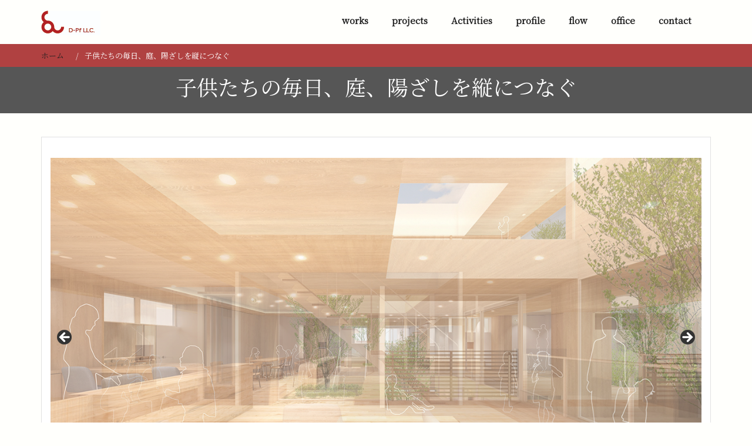

--- FILE ---
content_type: text/html; charset=UTF-8
request_url: http://d-pf.co.jp/?p=3238
body_size: 19418
content:
    <!DOCTYPE html><html lang="ja">
<head>

	    <meta charset="UTF-8">
    <meta name="viewport" content="width=device-width, initial-scale=1">
    <link rel="profile" href="http://gmpg.org/xfn/11">
    <link rel="pingback" href="http://d-pf.co.jp/xmlrpc.php">
<title>子供たちの毎日、庭、陽ざしを縦につなぐ &#8211; 合同会社D-Pf</title>
<meta name='robots' content='max-image-preview:large' />
<link rel='dns-prefetch' href='//fonts.googleapis.com' />
<link rel='dns-prefetch' href='//s.w.org' />
<link rel="alternate" type="application/rss+xml" title="合同会社D-Pf &raquo; フィード" href="http://d-pf.co.jp/?feed=rss2" />
<link rel="alternate" type="application/rss+xml" title="合同会社D-Pf &raquo; コメントフィード" href="http://d-pf.co.jp/?feed=comments-rss2" />
<link rel="alternate" type="application/rss+xml" title="合同会社D-Pf &raquo; 子供たちの毎日、庭、陽ざしを縦につなぐ のコメントのフィード" href="http://d-pf.co.jp/?feed=rss2&#038;p=3238" />
		<script type="text/javascript">
			window._wpemojiSettings = {"baseUrl":"https:\/\/s.w.org\/images\/core\/emoji\/13.0.1\/72x72\/","ext":".png","svgUrl":"https:\/\/s.w.org\/images\/core\/emoji\/13.0.1\/svg\/","svgExt":".svg","source":{"concatemoji":"http:\/\/d-pf.co.jp\/wp-includes\/js\/wp-emoji-release.min.js?ver=5.7.14"}};
			!function(e,a,t){var n,r,o,i=a.createElement("canvas"),p=i.getContext&&i.getContext("2d");function s(e,t){var a=String.fromCharCode;p.clearRect(0,0,i.width,i.height),p.fillText(a.apply(this,e),0,0);e=i.toDataURL();return p.clearRect(0,0,i.width,i.height),p.fillText(a.apply(this,t),0,0),e===i.toDataURL()}function c(e){var t=a.createElement("script");t.src=e,t.defer=t.type="text/javascript",a.getElementsByTagName("head")[0].appendChild(t)}for(o=Array("flag","emoji"),t.supports={everything:!0,everythingExceptFlag:!0},r=0;r<o.length;r++)t.supports[o[r]]=function(e){if(!p||!p.fillText)return!1;switch(p.textBaseline="top",p.font="600 32px Arial",e){case"flag":return s([127987,65039,8205,9895,65039],[127987,65039,8203,9895,65039])?!1:!s([55356,56826,55356,56819],[55356,56826,8203,55356,56819])&&!s([55356,57332,56128,56423,56128,56418,56128,56421,56128,56430,56128,56423,56128,56447],[55356,57332,8203,56128,56423,8203,56128,56418,8203,56128,56421,8203,56128,56430,8203,56128,56423,8203,56128,56447]);case"emoji":return!s([55357,56424,8205,55356,57212],[55357,56424,8203,55356,57212])}return!1}(o[r]),t.supports.everything=t.supports.everything&&t.supports[o[r]],"flag"!==o[r]&&(t.supports.everythingExceptFlag=t.supports.everythingExceptFlag&&t.supports[o[r]]);t.supports.everythingExceptFlag=t.supports.everythingExceptFlag&&!t.supports.flag,t.DOMReady=!1,t.readyCallback=function(){t.DOMReady=!0},t.supports.everything||(n=function(){t.readyCallback()},a.addEventListener?(a.addEventListener("DOMContentLoaded",n,!1),e.addEventListener("load",n,!1)):(e.attachEvent("onload",n),a.attachEvent("onreadystatechange",function(){"complete"===a.readyState&&t.readyCallback()})),(n=t.source||{}).concatemoji?c(n.concatemoji):n.wpemoji&&n.twemoji&&(c(n.twemoji),c(n.wpemoji)))}(window,document,window._wpemojiSettings);
		</script>
		<style type="text/css">
img.wp-smiley,
img.emoji {
	display: inline !important;
	border: none !important;
	box-shadow: none !important;
	height: 1em !important;
	width: 1em !important;
	margin: 0 .07em !important;
	vertical-align: -0.1em !important;
	background: none !important;
	padding: 0 !important;
}
</style>
	<link rel='stylesheet' id='twb-open-sans-css'  href='https://fonts.googleapis.com/css?family=Open+Sans%3A300%2C400%2C500%2C600%2C700%2C800&#038;display=swap&#038;ver=5.7.14' type='text/css' media='all' />
<link rel='stylesheet' id='twbbwg-global-css'  href='http://d-pf.co.jp/wp-content/plugins/photo-gallery/booster/assets/css/global.css?ver=1.0.0' type='text/css' media='all' />
<link rel='stylesheet' id='sbi_styles-css'  href='http://d-pf.co.jp/wp-content/plugins/instagram-feed/css/sbi-styles.min.css?ver=6.10.0' type='text/css' media='all' />
<link rel='stylesheet' id='wp-block-library-css'  href='http://d-pf.co.jp/wp-includes/css/dist/block-library/style.min.css?ver=5.7.14' type='text/css' media='all' />
<link rel='stylesheet' id='wp-block-library-theme-css'  href='http://d-pf.co.jp/wp-includes/css/dist/block-library/theme.min.css?ver=5.7.14' type='text/css' media='all' />
<link rel='stylesheet' id='editorskit-frontend-css'  href='http://d-pf.co.jp/wp-content/plugins/block-options/build/style.build.css?ver=new' type='text/css' media='all' />
<link rel='stylesheet' id='font-awesome-css'  href='http://d-pf.co.jp/wp-content/plugins/rise-blocks/vendors/font-awesome/css/font-awesome.min.css?ver=4.7.0' type='text/css' media='all' />
<link rel='stylesheet' id='rise-blocks-style-css-css'  href='http://d-pf.co.jp/wp-content/plugins/rise-blocks/styles/style.css?ver=3.7' type='text/css' media='all' />
<link rel='stylesheet' id='contact-form-7-css'  href='http://d-pf.co.jp/wp-content/plugins/contact-form-7/includes/css/styles.css?ver=5.5.6.1' type='text/css' media='all' />
<link rel='stylesheet' id='bwg_fonts-css'  href='http://d-pf.co.jp/wp-content/plugins/photo-gallery/css/bwg-fonts/fonts.css?ver=0.0.1' type='text/css' media='all' />
<link rel='stylesheet' id='sumoselect-css'  href='http://d-pf.co.jp/wp-content/plugins/photo-gallery/css/sumoselect.min.css?ver=3.4.6' type='text/css' media='all' />
<link rel='stylesheet' id='mCustomScrollbar-css'  href='http://d-pf.co.jp/wp-content/plugins/photo-gallery/css/jquery.mCustomScrollbar.min.css?ver=3.1.5' type='text/css' media='all' />
<link rel='stylesheet' id='bwg_googlefonts-css'  href='https://fonts.googleapis.com/css?family=Ubuntu&#038;subset=greek,latin,greek-ext,vietnamese,cyrillic-ext,latin-ext,cyrillic' type='text/css' media='all' />
<link rel='stylesheet' id='bwg_frontend-css'  href='http://d-pf.co.jp/wp-content/plugins/photo-gallery/css/styles.min.css?ver=1.8.37' type='text/css' media='all' />
<link rel='stylesheet' id='bootstrap-css'  href='http://d-pf.co.jp/wp-content/themes/bizlight/assets/frameworks/bootstrap/css/bootstrap.css?ver=3.3.4' type='text/css' media='all' />
<link rel='stylesheet' id='bizlight-googleapis-css'  href='//fonts.googleapis.com/css?family=Noto+Serif+JP&#038;ver=5.7.14' type='text/css' media='all' />
<link rel='stylesheet' id='bizlight-googleapis-other-font-family-css'  href='//fonts.googleapis.com/css?family=Raleway&#038;ver=5.7.14' type='text/css' media='all' />
<link rel='stylesheet' id='fontawesome-css'  href='http://d-pf.co.jp/wp-content/themes/bizlight/assets/frameworks/Font-Awesome/css/font-awesome.min.css?ver=4.4.0' type='text/css' media='all' />
<link rel='stylesheet' id='animate-css'  href='http://d-pf.co.jp/wp-content/themes/bizlight/assets/frameworks/wow/css/animate.min.css?ver=3.4.0' type='text/css' media='all' />
<link rel='stylesheet' id='bizlight-style-css'  href='http://d-pf.co.jp/wp-content/themes/bizlight/style.css?ver=5.7.14' type='text/css' media='all' />
<link rel='stylesheet' id='fancybox-css'  href='http://d-pf.co.jp/wp-content/plugins/easy-fancybox/fancybox/1.5.4/jquery.fancybox.min.css?ver=5.7.14' type='text/css' media='screen' />
<link rel='stylesheet' id='tablepress-default-css'  href='http://d-pf.co.jp/wp-content/plugins/tablepress/css/default.min.css?ver=1.13' type='text/css' media='all' />
<link rel='stylesheet' id='rise-blocks-fonts-css'  href='//fonts.googleapis.com/css?family=Lato:300,400,700,900&#038;display=swap' type='text/css' media='all' />
<script type='text/javascript' src='http://d-pf.co.jp/wp-includes/js/jquery/jquery.min.js?ver=3.5.1' id='jquery-core-js'></script>
<script type='text/javascript' src='http://d-pf.co.jp/wp-includes/js/jquery/jquery-migrate.min.js?ver=3.3.2' id='jquery-migrate-js'></script>
<script type='text/javascript' src='http://d-pf.co.jp/wp-content/plugins/photo-gallery/booster/assets/js/circle-progress.js?ver=1.2.2' id='twbbwg-circle-js'></script>
<script type='text/javascript' id='twbbwg-global-js-extra'>
/* <![CDATA[ */
var twb = {"nonce":"8309daea49","ajax_url":"http:\/\/d-pf.co.jp\/wp-admin\/admin-ajax.php","plugin_url":"http:\/\/d-pf.co.jp\/wp-content\/plugins\/photo-gallery\/booster","href":"http:\/\/d-pf.co.jp\/wp-admin\/admin.php?page=twbbwg_photo-gallery"};
var twb = {"nonce":"8309daea49","ajax_url":"http:\/\/d-pf.co.jp\/wp-admin\/admin-ajax.php","plugin_url":"http:\/\/d-pf.co.jp\/wp-content\/plugins\/photo-gallery\/booster","href":"http:\/\/d-pf.co.jp\/wp-admin\/admin.php?page=twbbwg_photo-gallery"};
/* ]]> */
</script>
<script type='text/javascript' src='http://d-pf.co.jp/wp-content/plugins/photo-gallery/booster/assets/js/global.js?ver=1.0.0' id='twbbwg-global-js'></script>
<script type='text/javascript' src='http://d-pf.co.jp/wp-content/plugins/photo-gallery/js/jquery.sumoselect.min.js?ver=3.4.6' id='sumoselect-js'></script>
<script type='text/javascript' src='http://d-pf.co.jp/wp-content/plugins/photo-gallery/js/tocca.min.js?ver=2.0.9' id='bwg_mobile-js'></script>
<script type='text/javascript' src='http://d-pf.co.jp/wp-content/plugins/photo-gallery/js/jquery.mCustomScrollbar.concat.min.js?ver=3.1.5' id='mCustomScrollbar-js'></script>
<script type='text/javascript' src='http://d-pf.co.jp/wp-content/plugins/photo-gallery/js/jquery.fullscreen.min.js?ver=0.6.0' id='jquery-fullscreen-js'></script>
<script type='text/javascript' id='bwg_frontend-js-extra'>
/* <![CDATA[ */
var bwg_objectsL10n = {"bwg_field_required":"\u30d5\u30a3\u30fc\u30eb\u30c9\u306f\u5fc5\u9808\u3067\u3059\u3002","bwg_mail_validation":"\u3053\u308c\u306f\u6709\u52b9\u306a\u30e1\u30fc\u30eb\u30a2\u30c9\u30ec\u30b9\u3067\u306f\u3042\u308a\u307e\u305b\u3093\u3002","bwg_search_result":"\u691c\u7d22\u306b\u4e00\u81f4\u3059\u308b\u753b\u50cf\u304c\u3042\u308a\u307e\u305b\u3093\u3002","bwg_select_tag":"Select Tag","bwg_order_by":"Order By","bwg_search":"\u691c\u7d22","bwg_show_ecommerce":"Show Ecommerce","bwg_hide_ecommerce":"Hide Ecommerce","bwg_show_comments":"\u30b3\u30e1\u30f3\u30c8\u3092\u8868\u793a","bwg_hide_comments":"\u30b3\u30e1\u30f3\u30c8\u3092\u975e\u8868\u793a\u306b\u3057\u307e\u3059","bwg_restore":"\u5fa9\u5143\u3057\u307e\u3059","bwg_maximize":"\u6700\u5927\u5316\u3057\u307e\u3059","bwg_fullscreen":"\u30d5\u30eb\u30b9\u30af\u30ea\u30fc\u30f3","bwg_exit_fullscreen":"\u30d5\u30eb\u30b9\u30af\u30ea\u30fc\u30f3\u3092\u7d42\u4e86\u3057\u307e\u3059","bwg_search_tag":"SEARCH...","bwg_tag_no_match":"No tags found","bwg_all_tags_selected":"All tags selected","bwg_tags_selected":"tags selected","play":"\u518d\u751f","pause":"\u4e00\u6642\u505c\u6b62\u3057\u307e\u3059","is_pro":"","bwg_play":"\u518d\u751f","bwg_pause":"\u4e00\u6642\u505c\u6b62\u3057\u307e\u3059","bwg_hide_info":"\u60c5\u5831\u3092\u96a0\u3059","bwg_show_info":"\u60c5\u5831\u3092\u8868\u793a\u3057\u307e\u3059","bwg_hide_rating":"Hide rating","bwg_show_rating":"Show rating","ok":"Ok","cancel":"Cancel","select_all":"Select all","lazy_load":"0","lazy_loader":"http:\/\/d-pf.co.jp\/wp-content\/plugins\/photo-gallery\/images\/ajax_loader.png","front_ajax":"0","bwg_tag_see_all":"see all tags","bwg_tag_see_less":"see less tags"};
/* ]]> */
</script>
<script type='text/javascript' src='http://d-pf.co.jp/wp-content/plugins/photo-gallery/js/scripts.min.js?ver=1.8.37' id='bwg_frontend-js'></script>
<script type='text/javascript' src='http://d-pf.co.jp/wp-content/themes/bizlight/assets/frameworks/cycle2/js/jquery.cycle2.js?ver=2.1.6' id='cycle2-script-js'></script>
<script type='text/javascript' src='http://d-pf.co.jp/wp-content/themes/bizlight/assets/frameworks/cycle2/js/jquery.cycle2.flip.js?ver=20140128' id='cycle2-script-flip-js'></script>
<script type='text/javascript' src='http://d-pf.co.jp/wp-content/themes/bizlight/assets/frameworks/cycle2/js/jquery.cycle2.scrollVert.js?ver=20140128' id='cycle2-script-scrollVert-js'></script>
<script type='text/javascript' src='http://d-pf.co.jp/wp-content/themes/bizlight/assets/frameworks/cycle2/js/jquery.cycle2.shuffle.js?ver=20140128' id='cycle2-script-shuffle-js'></script>
<script type='text/javascript' src='http://d-pf.co.jp/wp-content/themes/bizlight/assets/frameworks/cycle2/js/jquery.cycle2.tile.js?ver=20140128' id='cycle2-script-tile-js'></script>
<script type='text/javascript' src='http://d-pf.co.jp/wp-content/themes/bizlight/assets/frameworks/cycle2/js/jquery.cycle2.swipe.js?ver=20121120' id='cycle2-script-swipe-js'></script>
<!--[if lt IE 9]>
<script type='text/javascript' src='http://d-pf.co.jp/wp-content/themes/bizlight/assets/frameworks/html5shiv/html5shiv.min.js?ver=3.7.3' id='html5-js'></script>
<![endif]-->
<!--[if lt IE 9]>
<script type='text/javascript' src='http://d-pf.co.jp/wp-content/themes/bizlight/assets/frameworks/respond/respond.min.js?ver=1.4.2' id='respond-js'></script>
<![endif]-->
<link rel="https://api.w.org/" href="http://d-pf.co.jp/index.php?rest_route=/" /><link rel="alternate" type="application/json" href="http://d-pf.co.jp/index.php?rest_route=/wp/v2/posts/3238" /><link rel="EditURI" type="application/rsd+xml" title="RSD" href="http://d-pf.co.jp/xmlrpc.php?rsd" />
<link rel="wlwmanifest" type="application/wlwmanifest+xml" href="http://d-pf.co.jp/wp-includes/wlwmanifest.xml" /> 
<meta name="generator" content="WordPress 5.7.14" />
<link rel="canonical" href="http://d-pf.co.jp/?p=3238" />
<link rel='shortlink' href='http://d-pf.co.jp/?p=3238' />
<link rel="alternate" type="application/json+oembed" href="http://d-pf.co.jp/index.php?rest_route=%2Foembed%2F1.0%2Fembed&#038;url=http%3A%2F%2Fd-pf.co.jp%2F%3Fp%3D3238" />
<link rel="alternate" type="text/xml+oembed" href="http://d-pf.co.jp/index.php?rest_route=%2Foembed%2F1.0%2Fembed&#038;url=http%3A%2F%2Fd-pf.co.jp%2F%3Fp%3D3238&#038;format=xml" />
          <style>
          .has-post-thumbnail img.wp-post-image, 
          .attachment-twentyseventeen-featured-image.wp-post-image { display: none !important; }          
          </style>        <style type="text/css">
            /*site identity font family*/
            .site-title,
            .site-title a,
            .site-description,
            .site-description a{
                font-family: 'Noto Serif JP'!important;
            }
            /*Title font family*/
            h1, h1 a,
            h1.site-title,
            h1.site-title a,
            h2, h2 a,
            h3, h3 a,
            h4, h4 a,
            h5, h5 a,
            h6, h6 a {
                font-family: 'Noto Serif JP'!important;
            }
                        h1, h1 a,
            h2, h2 a,
            h3, h3 a,
            h4, h4 a,
            h5, h5 a,
            h6, h6 a,
            .box-container .box-inner a:hover{
                color: #212121 !important; /*#212121*/
            }
            			@media screen and (min-width:768){
            a,
            a > p,
            .posted-on a,
            .cat-links a,
            .tags-links a,
            .author a,
            .comments-link a,
            .edit-link a,
            .nav-links .nav-previous a,
            .nav-links .nav-next a,
            .page-links a {
                color: #212121 !important; /*#212121*/
            }
			}
			@media screen and (max-width:768){
            a,
            a > p,
            .posted-on a,
            .cat-links a,
            .tags-links a,
            .author a,
            .comments-link a,
            .edit-link a,
            .nav-links .nav-previous a,
            .nav-links .nav-next a,
            .page-links a {
                color: #fff
            }
			}
                        .evision-main-slider .slide-item .main-title a,
            .evision-main-slider .slide-item .banner-con,
            .evision-main-slider .slide-item p{
                color: #ffffff!important;
            }
            .banner-divider-container span{
                background-color: #ffffff!important;
            }
                          a:hover,
              a:focus,
              a:active,
              a > p:hover,
              a > p:focus,
              a > p:active,
              .posted-on a:hover,
              .cat-links a:focus,
              .tags-links a:active,
              .author a:hover,
              .author a:focus,
              .author a:active,
              .comments-link a:hover,
              .comments-link a:focus,
              .comments-link a:active,
              .edit-link a:hover,
              .edit-link a:focus,
              .edit-link a:active,
              .nav-links .nav-previous a:hover,
              .nav-links .nav-previous a:focus,
              .nav-links .nav-previous a:active,
              .nav-links .nav-next a:hover,
              .nav-links .nav-next a:focus,
              .nav-links .nav-next a:active,
              .page-links a:hover,
              .page-links a:focus,
              .page-links a:active,
              .evision-main-slider .slide-item .main-title a:hover,
              .evision-main-slider .slide-item .main-title a:focus,
              .evision-main-slider .slide-item .main-title a:active{
                  color: #028484 !important; /*#212121*/
              }
                          .site-title,
            .site-title a,
            .site-description,
            .site-description a{
                color: #ffffff!important;
            }
                        .a{
                background-color: #3E4444!important;
            }
                        .p{
                color: #fff!important;
            }
                            .wrap-contact,
                .site-footer{
                    background-color: #3E4444!important;
                    }
                            .site-footer, .site-footer p, .wrap-contact, .wrap-contact .widget-title, .wrap-contact, .widgettitle, .wrap-contact ul li, .wrap-contact ul li a, .wrap-contact ul li a:visited,
                .site-info,
                .site-info a,
                .site-info sep{
                  color: #fff!important;
                    }
            <br />
<b>Warning</b>:  Undefined variable $bizlight_customizer_defaults in <b>/home/s-arc/d-pf.co.jp/public_html/wp-content/themes/bizlight/inc/hooks/wp-head.php</b> on line <b>234</b><br />
<br />
<b>Warning</b>:  Trying to access array offset on value of type null in <b>/home/s-arc/d-pf.co.jp/public_html/wp-content/themes/bizlight/inc/hooks/wp-head.php</b> on line <b>234</b><br />
        </style>
    <link rel="icon" href="http://d-pf.co.jp/wp-content/uploads/2021/03/cropped-rogo-D-Pf-kakomi-32x32.jpg" sizes="32x32" />
<link rel="icon" href="http://d-pf.co.jp/wp-content/uploads/2021/03/cropped-rogo-D-Pf-kakomi-192x192.jpg" sizes="192x192" />
<link rel="apple-touch-icon" href="http://d-pf.co.jp/wp-content/uploads/2021/03/cropped-rogo-D-Pf-kakomi-180x180.jpg" />
<meta name="msapplication-TileImage" content="http://d-pf.co.jp/wp-content/uploads/2021/03/cropped-rogo-D-Pf-kakomi-270x270.jpg" />
            <style type="text/css" media="all" id="rise-blocks-block-styles">
                
                @media (max-width: 991px) {
                                    }

                @media (max-width: 767px) {
                                    }
            </style>
                            <script>
                    jQuery( document ).ready(function(){
                                            });
                </script>
                		<style type="text/css" id="wp-custom-css">
			.nav-links {
display: none;
}		</style>
		
</head>

<body class="post-template-default single single-post postid-3238 single-format-standard wp-embed-responsive non-logged-in metaslider-plugin evision-no-sidebar">

    <div id="page" class="hfeed site">
    <a class="skip-link screen-reader-text" href="#content">コンテンツへスキップ</a>
     <!-- header and navigation option second - navigation right  -->
        <header id="masthead" class="site-header evision-nav-right navbar-fixed-top" role="banner">
            <div class="container">
                <div class="row">
                    <div class="col-xs-9 col-sm-3 col-md-3 rtl-fright">
                        <p class="site-title">                            <a href="http://d-pf.co.jp/" rel="home">
                                <img class="header-logo" src="http://d-pf.co.jp/wp-content/uploads/2021/05/top_logo.jpg" alt="合同会社D-Pf">
                            </a>
                            </p>                                            </div>
                    <div class="col-xs-12 col-sm-9 col-md-9 rtl-fleft">
                        <nav id="site-navigation" class="main-navigation" role="navigation">
                            <button class="menu-toggle" aria-controls="primary-menu" aria-expanded="false"><i class="fa fa-bars"></i></button>
                            <div class="menu-%e3%83%98%e3%83%83%e3%83%80%e3%83%bc-container"><ul id="primary-menu" class="menu"><li id="menu-item-27" class="menu-item menu-item-type-post_type menu-item-object-page menu-item-27"><a href="http://d-pf.co.jp/?page_id=15">works</a></li>
<li id="menu-item-28" class="menu-item menu-item-type-post_type menu-item-object-page menu-item-28"><a href="http://d-pf.co.jp/?page_id=16">projects</a></li>
<li id="menu-item-3582" class="menu-item menu-item-type-post_type menu-item-object-page menu-item-3582"><a href="http://d-pf.co.jp/?page_id=3253">Activities</a></li>
<li id="menu-item-48" class="menu-item menu-item-type-post_type menu-item-object-page menu-item-48"><a href="http://d-pf.co.jp/?page_id=45">profile</a></li>
<li id="menu-item-29" class="menu-item menu-item-type-post_type menu-item-object-page menu-item-29"><a href="http://d-pf.co.jp/?page_id=17">flow</a></li>
<li id="menu-item-30" class="menu-item menu-item-type-post_type menu-item-object-page menu-item-30"><a href="http://d-pf.co.jp/?page_id=18">office</a></li>
<li id="menu-item-31" class="menu-item menu-item-type-post_type menu-item-object-page menu-item-31"><a href="http://d-pf.co.jp/?page_id=19">contact</a></li>
</ul></div>                        </nav>
                    </div>
                </div>
            </div>
        </header>

<div id="breadcrumb" class="wrapper wrap-breadcrumb"><div class="container"><div role="navigation" aria-label="パンくずリスト" class="breadcrumb-trail breadcrumbs" itemprop="breadcrumb"><ul class="trail-items" itemscope itemtype="http://schema.org/BreadcrumbList"><meta name="numberOfItems" content="2" /><meta name="itemListOrder" content="Ascending" /><li itemprop="itemListElement" itemscope itemtype="http://schema.org/ListItem" class="trail-item trail-begin"><a href="http://d-pf.co.jp" rel="home"><span itemprop="name">ホーム</span></a><meta itemprop="position" content="1" /></li><li itemprop="itemListElement" itemscope itemtype="http://schema.org/ListItem" class="trail-item trail-end"><span itemprop="name">子供たちの毎日、庭、陽ざしを縦につなぐ</span><meta itemprop="position" content="2" /></li></ul></div></div><!-- .container --></div><!-- #breadcrumb --><div class="wrapper page-inner-title">
	<header class="entry-header">
		<h1 class="entry-title">子供たちの毎日、庭、陽ざしを縦につなぐ</h1>	</header><!-- .entry-header -->
</div>
<div id="content" class="site-content">
	<div id="primary" class="content-area">
		<main id="main" class="site-main" role="main">

		
			
<article id="post-3238" class="post-3238 post type-post status-publish format-standard has-post-thumbnail hentry category-projects category-3">
	<header class="entry-header">
		<div class="entry-meta">
			<span class="posted-on">投稿日: <a href="http://d-pf.co.jp/?m=20220127" rel="bookmark"><time class="entry-date published" datetime="2022-01-27T16:48:50+09:00">2022年1月27日</time><time class="updated" datetime="2023-05-02T18:10:11+09:00">2023年5月2日</time></a></span><span class="byline"> 投稿者: <span class="author vcard"><a class="url fn n" href="http://d-pf.co.jp/?author=1">s-arc</a></span></span>			<span class="cat-links">カテゴリー: <a href="http://d-pf.co.jp/?cat=7" rel="category">projects</a>, <a href="http://d-pf.co.jp/?cat=3" rel="category">新着</a></span>		</div><!-- .entry-meta -->
	</header><!-- .entry-header -->

	<div class="entry-content">
		<div class='image-full'><img width="1280" height="720" src="http://d-pf.co.jp/wp-content/uploads/2022/01/01.jpg" class="attachment-full size-full wp-post-image" alt="" loading="lazy" srcset="http://d-pf.co.jp/wp-content/uploads/2022/01/01.jpg 1280w, http://d-pf.co.jp/wp-content/uploads/2022/01/01-300x169.jpg 300w, http://d-pf.co.jp/wp-content/uploads/2022/01/01-1024x576.jpg 1024w, http://d-pf.co.jp/wp-content/uploads/2022/01/01-768x432.jpg 768w, http://d-pf.co.jp/wp-content/uploads/2022/01/01-640x360.jpg 640w, http://d-pf.co.jp/wp-content/uploads/2022/01/01-620x349.jpg 620w, http://d-pf.co.jp/wp-content/uploads/2022/01/01-400x225.jpg 400w" sizes="(max-width: 1280px) 100vw, 1280px" /></div>		
<div class="alignnormal"><div id="metaslider-id-3230" style="width: 100%;" class="ml-slider-3-99-0 metaslider metaslider-flex metaslider-3230 ml-slider ms-theme-default" role="region" aria-label="障害児童入所施設Nプロジェクト" data-width="1280">
    <div id="metaslider_container_3230">
        <div id="metaslider_3230">
            <ul class='slides'>
                <li style="display: block; width: 100%;" class="slide-3231 ms-image " aria-roledescription="slide" data-date="2022-01-27 16:42:32"><a href="http://d-pf.co.jp/wp-content/uploads/2022/01/01-1.jpg" target="_blank" aria-label="View Slide Details" class="metaslider_image_link"><img src="http://d-pf.co.jp/wp-content/uploads/2022/01/01.jpg" height="720" width="1280" alt="" class="slider-3230 slide-3231 msDefaultImage" title="01" /></a></li>
                <li style="display: none; width: 100%;" class="slide-3232 ms-image " aria-roledescription="slide" data-date="2022-01-27 16:42:44"><a href="http://d-pf.co.jp/wp-content/uploads/2022/01/02-1.jpg" target="_blank" aria-label="View Slide Details" class="metaslider_image_link"><img src="http://d-pf.co.jp/wp-content/uploads/2022/01/02.jpg" height="720" width="1280" alt="" class="slider-3230 slide-3232 msDefaultImage" title="02" /></a></li>
                <li style="display: none; width: 100%;" class="slide-3233 ms-image " aria-roledescription="slide" data-date="2022-01-27 16:42:48"><a href="http://d-pf.co.jp/wp-content/uploads/2022/01/03-1.jpg" target="_blank" aria-label="View Slide Details" class="metaslider_image_link"><img src="http://d-pf.co.jp/wp-content/uploads/2022/01/03.jpg" height="720" width="1280" alt="" class="slider-3230 slide-3233 msDefaultImage" title="03" /></a></li>
                <li style="display: none; width: 100%;" class="slide-3234 ms-image " aria-roledescription="slide" data-date="2022-01-27 16:42:52"><a href="http://d-pf.co.jp/wp-content/uploads/2022/01/04-1.jpg" target="_blank" aria-label="View Slide Details" class="metaslider_image_link"><img src="http://d-pf.co.jp/wp-content/uploads/2022/01/04.jpg" height="720" width="1280" alt="" class="slider-3230 slide-3234 msDefaultImage" title="04" /></a></li>
            </ul>
        </div>
        
    </div>
</div></div>



<div class="wp-block-columns">
<div class="wp-block-column" style="flex-basis:66.66%">
<h5></h5>



<hr class="wp-block-separator has-text-color has-background is-style-wide" style="background-color:#b04141;color:#b04141"/>



<p></p>



<p></p>



<p><br></p>
</div>



<div class="wp-block-column" style="flex-basis:33.33%"><h2 id="tablepress-109-name" class="tablepress-table-name tablepress-table-name-id-109">障害児童入所施設Nプロジェクト</h2>

<table id="tablepress-109" class="tablepress tablepress-id-109 table-center" aria-labelledby="tablepress-109-name">
<tbody>
<tr class="row-1 odd">
	<td class="column-1" style="width:40%;">建築地</td><td class="column-2" style="width:60%;">大阪府大阪市</td>
</tr>
<tr class="row-2 even">
	<td class="column-1">主用途</td><td class="column-2">障害児童入所施設</td>
</tr>
<tr class="row-3 odd">
	<td class="column-1">構造</td><td class="column-2">RC造</td>
</tr>
<tr class="row-4 even">
	<td class="column-1">規模</td><td class="column-2">地上5F</td>
</tr>
<tr class="row-5 odd">
	<td class="column-1">竣工年</td><td class="column-2">ー</td>
</tr>
<tr class="row-6 even">
	<td class="column-1">備考</td><td class="column-2">なし</td>
</tr>
</tbody>
</table>

</div>
</div>



<h5>NEXT CONTENTS</h5>



<hr class="wp-block-separator has-text-color has-background is-style-wide" style="background-color:#b04141;color:#b04141"/>



<div class="wp-block-columns">
<div class="wp-block-column">
<div class="wp-block-media-text is-stacked-on-mobile has-media-on-the-top"><figure class="wp-block-media-text__media"><a href="http://d-pf.co.jp/?p=1045"><img loading="lazy" width="640" height="360" src="http://d-pf.co.jp/wp-content/uploads/2021/04/粉浜K邸.jpg" alt="" class="wp-image-697 size-full" srcset="http://d-pf.co.jp/wp-content/uploads/2021/04/粉浜K邸.jpg 640w, http://d-pf.co.jp/wp-content/uploads/2021/04/粉浜K邸-300x169.jpg 300w" sizes="(max-width: 640px) 100vw, 640px" /></a></figure><div class="wp-block-media-text__content">
<p class="has-text-align-center has-normal-font-size">家族の記憶となる光</p>
</div></div>
</div>



<div class="wp-block-column">
<div class="wp-block-media-text is-stacked-on-mobile has-media-on-the-top"><figure class="wp-block-media-text__media"><a href="http://d-pf.co.jp/?p=1050"><img loading="lazy" width="640" height="360" src="http://d-pf.co.jp/wp-content/uploads/2021/04/天白I邸.jpg" alt="" class="wp-image-695 size-full" srcset="http://d-pf.co.jp/wp-content/uploads/2021/04/天白I邸.jpg 640w, http://d-pf.co.jp/wp-content/uploads/2021/04/天白I邸-300x169.jpg 300w" sizes="(max-width: 640px) 100vw, 640px" /></a></figure><div class="wp-block-media-text__content">
<p class="has-text-align-center has-normal-font-size">ぬくもりをつなぐ吹抜</p>
</div></div>
</div>



<div class="wp-block-column">
<div class="wp-block-media-text is-stacked-on-mobile has-media-on-the-top"><figure class="wp-block-media-text__media"><a href="http://d-pf.co.jp/?p=982"><img loading="lazy" width="500" height="281" src="http://d-pf.co.jp/wp-content/uploads/2021/04/青山メゾネットプロジェクト.jpg" alt="" class="wp-image-966 size-full" srcset="http://d-pf.co.jp/wp-content/uploads/2021/04/青山メゾネットプロジェクト.jpg 500w, http://d-pf.co.jp/wp-content/uploads/2021/04/青山メゾネットプロジェクト-300x169.jpg 300w" sizes="(max-width: 500px) 100vw, 500px" /></a></figure><div class="wp-block-media-text__content">
<p class="has-text-align-center has-normal-font-size">住戸のズレから快適な環境を取り込む</p>
</div></div>
</div>
</div>
			</div><!-- .entry-content -->
</article><!-- #post-## -->


			
	<nav class="navigation post-navigation" role="navigation" aria-label="投稿">
		<h2 class="screen-reader-text">投稿ナビゲーション</h2>
		<div class="nav-links"><div class="nav-previous"><a href="http://d-pf.co.jp/?p=3180" rel="prev">住宅の記憶から生まれる新たな空間</a></div><div class="nav-next"><a href="http://d-pf.co.jp/?p=3276" rel="next">風景としての古墳　- 卒業設計エスキース2021　vol.03 &#8211;</a></div></div>
	</nav>
			
		
		</main><!-- #main -->
	</div><!-- #primary -->

	</div><!-- #content -->
        <!-- *****************************************
             Footer before section
    ****************************************** -->
        <section class="evision-wrapper block-section wrap-contact">
        <div class="container overhidden">
            <div class="contact-inner evision-animate fadeInUp">
                <div class="row">
                    <div class="col-md-12">
                        <div class="row">
                                                            <div class="contact-list col-md-4">
                                    <aside id="bwp_gallery-3" class="widget bwp_gallery"><h1 class="widget-title">Activities</h1><style id="bwg-style-0">    #bwg_container1_0 #bwg_container2_0 .bwg-container-0.bwg-standard-thumbnails {
      width: 1204px;
              justify-content: center;
        margin:0 auto !important;
              background-color: rgba(255, 255, 255, 0.00);
            padding-left: 4px;
      padding-top: 4px;
      max-width: 100%;
            }
        #bwg_container1_0 #bwg_container2_0 .bwg-container-0.bwg-standard-thumbnails .bwg-item {
    justify-content: flex-start;
      max-width: 400px;
          }
    #bwg_container1_0 #bwg_container2_0 .bwg-container-0.bwg-standard-thumbnails .bwg-item a {
       margin-right: 4px;
       margin-bottom: 4px;
    }
    #bwg_container1_0 #bwg_container2_0 .bwg-container-0.bwg-standard-thumbnails .bwg-item0 {
      padding: 0px;
            background-color:rgba(0,0,0, 0.30);
      border: 0px none #CCCCCC;
      opacity: 1.00;
      border-radius: 0;
      box-shadow: ;
    }
    #bwg_container1_0 #bwg_container2_0 .bwg-container-0.bwg-standard-thumbnails .bwg-item1 img {
      max-height: none;
      max-width: none;
      padding: 0 !important;
    }
         @media only screen and (min-width: 480px) {
		#bwg_container1_0 #bwg_container2_0 .bwg-container-0.bwg-standard-thumbnails .bwg-item1 img {
			-webkit-transition: all .3s; transition: all .3s;		}
		#bwg_container1_0 #bwg_container2_0 .bwg-container-0.bwg-standard-thumbnails .bwg-item1 img:hover {
			-ms-transform: scale(1.08);
			-webkit-transform: scale(1.08);
			transform: scale(1.08);
		}
				.bwg-standard-thumbnails .bwg-zoom-effect .bwg-zoom-effect-overlay {
						background-color:rgba(0,0,0, 0.3);
		}
		.bwg-standard-thumbnails .bwg-zoom-effect:hover img {
			-ms-transform: scale(1.08);
			-webkit-transform: scale(1.08);
			transform: scale(1.08);
		}
		      }
	    #bwg_container1_0 #bwg_container2_0 .bwg-container-0.bwg-standard-thumbnails .bwg-item1 {
      padding-top: 56.25%;
    }
        #bwg_container1_0 #bwg_container2_0 .bwg-container-0.bwg-standard-thumbnails .bwg-title1 {
      position: absolute;
      top: 0;
      z-index: 100;
      width: 100%;
      height: 100%;
      display: flex;
      justify-content: center;
      align-content: center;
      flex-direction: column;
      opacity: 0;
    }
	      #bwg_container1_0 #bwg_container2_0 .bwg-container-0.bwg-standard-thumbnails .bwg-title2,
    #bwg_container1_0 #bwg_container2_0 .bwg-container-0.bwg-standard-thumbnails .bwg-ecommerce2 {
      color: #FFFFFF;
      font-family: Ubuntu;
      font-size: 16px;
      font-weight: bold;
      padding: 2px;
      text-shadow: ;
      max-height: 100%;
    }
    #bwg_container1_0 #bwg_container2_0 .bwg-container-0.bwg-standard-thumbnails .bwg-thumb-description span {
    color: #323A45;
    font-family: Ubuntu;
    font-size: 12px;
    max-height: 100%;
    word-wrap: break-word;
    }
    #bwg_container1_0 #bwg_container2_0 .bwg-container-0.bwg-standard-thumbnails .bwg-play-icon2 {
      font-size: 32px;
    }
    #bwg_container1_0 #bwg_container2_0 .bwg-container-0.bwg-standard-thumbnails .bwg-ecommerce2 {
      font-size: 19.2px;
      color: #323A45;
    }
    </style>
    <div id="bwg_container1_0"
         class="bwg_container bwg_thumbnail bwg_thumbnails "
         data-right-click-protection="0"
         data-bwg="0"
         data-scroll="0"
         data-gallery-type="thumbnails"
         data-gallery-view-type="thumbnails"
         data-current-url="/?p=3238"
         data-lightbox-url="http://d-pf.co.jp/wp-admin/admin-ajax.php?action=GalleryBox&#038;current_view=0&#038;gallery_id=5&#038;tag=0&#038;theme_id=1&#038;shortcode_id=0&#038;sort_by=order&#038;order_by=DESC&#038;current_url=%2F%3Fp%3D3238"
         data-gallery-id="5"
         data-popup-width="800"
         data-popup-height="500"
         data-is-album="gallery"
         data-buttons-position="bottom">
      <div id="bwg_container2_0">
             <div id="ajax_loading_0" class="bwg_loading_div_1">
      <div class="bwg_loading_div_2">
        <div class="bwg_loading_div_3">
          <div id="loading_div_0" class="bwg_spider_ajax_loading">
          </div>
        </div>
      </div>
    </div>
            <form id="gal_front_form_0"
              class="bwg-hidden"              method="post"
              action="#"
              data-current="0"
              data-shortcode-id="0"
              data-gallery-type="thumbnails"
              data-gallery-id="5"
              data-tag="0"
              data-album-id="0"
              data-theme-id="1"
              data-ajax-url="http://d-pf.co.jp/wp-admin/admin-ajax.php?action=bwg_frontend_data">
          <div id="bwg_container3_0" class="bwg-background bwg-background-0">
                <div data-max-count="3"
         data-thumbnail-width="400"
         data-bwg="0"
         data-gallery-id="5"
         data-lightbox-url="http://d-pf.co.jp/wp-admin/admin-ajax.php?action=GalleryBox&amp;current_view=0&amp;gallery_id=5&amp;tag=0&amp;theme_id=1&amp;shortcode_id=0&amp;sort_by=order&amp;order_by=DESC&amp;current_url=%2F%3Fp%3D3238"
         id="bwg_thumbnails_0"
         class="bwg-container-0 bwg-thumbnails bwg-standard-thumbnails bwg-container bwg-border-box">
            <div class="bwg-item">
        <a class="bwg-a "  href="http://d-pf.co.jp/?p=3633" target="" data-elementor-open-lightbox="no">
                <div class="bwg-item0 ">
          <div class="bwg-item1 bwg-zoom-effect">
            <div class="bwg-item2">
              <img class="skip-lazy bwg_standart_thumb_img_0 "
                   data-id="174"
                   data-width="500"
                   data-height="281"
                   data-src="http://d-pf.co.jp/wp-content/uploads/photo-gallery/thumb/01.jpg?bwg=1652093225"
                   src="http://d-pf.co.jp/wp-content/uploads/photo-gallery/thumb/01.jpg?bwg=1652093225"
                   alt="言葉によらない過去の継承"
                   title="言葉によらない過去の継承" />
            </div>
            <div class="bwg-zoom-effect-overlay">
              <div class="bwg-title1"><div class="bwg-title2">言葉によらない過去の継承</div></div>                                        </div>
          </div>
        </div>
                        </a>
              </div>
            <div class="bwg-item">
        <a class="bwg-a "  href="http://d-pf.co.jp/?p=3276" target="" data-elementor-open-lightbox="no">
                <div class="bwg-item0 ">
          <div class="bwg-item1 bwg-zoom-effect">
            <div class="bwg-item2">
              <img class="skip-lazy bwg_standart_thumb_img_0 "
                   data-id="173"
                   data-width="500"
                   data-height="281"
                   data-src="http://d-pf.co.jp/wp-content/uploads/photo-gallery/thumb/01_(1).jpg?bwg=1652092972"
                   src="http://d-pf.co.jp/wp-content/uploads/photo-gallery/thumb/01_(1).jpg?bwg=1652092972"
                   alt="風景としての古墳"
                   title="風景としての古墳" />
            </div>
            <div class="bwg-zoom-effect-overlay">
              <div class="bwg-title1"><div class="bwg-title2">風景としての古墳</div></div>                                        </div>
          </div>
        </div>
                        </a>
              </div>
            <div class="bwg-item">
        <a class="bwg-a "  href="http://d-pf.co.jp/?p=3626" target="" data-elementor-open-lightbox="no">
                <div class="bwg-item0 ">
          <div class="bwg-item1 bwg-zoom-effect">
            <div class="bwg-item2">
              <img class="skip-lazy bwg_standart_thumb_img_0 "
                   data-id="172"
                   data-width="500"
                   data-height="281"
                   data-src="http://d-pf.co.jp/wp-content/uploads/photo-gallery/thumb/01_(1)_(1).jpg?bwg=1652092945"
                   src="http://d-pf.co.jp/wp-content/uploads/photo-gallery/thumb/01_(1)_(1).jpg?bwg=1652092945"
                   alt="復興の種"
                   title="復興の種" />
            </div>
            <div class="bwg-zoom-effect-overlay">
              <div class="bwg-title1"><div class="bwg-title2">復興の種</div></div>                                        </div>
          </div>
        </div>
                        </a>
              </div>
          </div>
              </div>
        </form>
              </div>
    </div>
    <script>
      if (document.readyState === 'complete') {
        if( typeof bwg_main_ready == 'function' ) {
          if ( jQuery("#bwg_container1_0").height() ) {
            bwg_main_ready(jQuery("#bwg_container1_0"));
          }
        }
      } else {
        document.addEventListener('DOMContentLoaded', function() {
          if( typeof bwg_main_ready == 'function' ) {
            if ( jQuery("#bwg_container1_0").height() ) {
             bwg_main_ready(jQuery("#bwg_container1_0"));
            }
          }
        });
      }
    </script>
    </aside>                                </div>
                                                                                        <div class="contact-list col-md-4">
                                    <aside id="custom_html-4" class="widget_text widget widget_custom_html"><h1 class="widget-title">Instagram</h1><div class="textwidget custom-html-widget">
<div id="sb_instagram"  class="sbi sbi_mob_col_2 sbi_tab_col_2 sbi_col_2 sbi_width_resp" style="padding-bottom: 10px;"	 data-feedid="*1"  data-res="auto" data-cols="2" data-colsmobile="2" data-colstablet="2" data-num="6" data-nummobile="4" data-item-padding="5"	 data-shortcode-atts="{&quot;feed&quot;:&quot;1&quot;}"  data-postid="3238" data-locatornonce="dacaf066cf" data-imageaspectratio="1:1" data-sbi-flags="favorLocal">
	
	<div id="sbi_images"  style="gap: 10px;">
		<div class="sbi_item sbi_type_image sbi_new sbi_transition"
	id="sbi_18002887127836543" data-date="1767069694">
	<div class="sbi_photo_wrap">
		<a class="sbi_photo" href="https://www.instagram.com/p/DS3-NFjEv_6/" target="_blank" rel="noopener nofollow" data-full-res="https://scontent-nrt6-1.cdninstagram.com/v/t51.82787-15/607947836_18034903805749650_4423670577555982959_n.jpg?stp=dst-jpg_e35_tt6&#038;_nc_cat=105&#038;ccb=7-5&#038;_nc_sid=18de74&#038;efg=eyJlZmdfdGFnIjoiRkVFRC5iZXN0X2ltYWdlX3VybGdlbi5DMyJ9&#038;_nc_ohc=JDjPjQpQpM4Q7kNvwHOHOQ2&#038;_nc_oc=AdmUZ0wH_UvcjS9_sgij6zuV9ujn52Mm9ioKSLvCqY_5ecjajyKK4FBC_sEzbMyk89I&#038;_nc_zt=23&#038;_nc_ht=scontent-nrt6-1.cdninstagram.com&#038;edm=ANo9K5cEAAAA&#038;_nc_gid=gbY_tL-OHGm9RZwxE6XCQg&#038;oh=00_Afo9MBi2cxJkF8hR7mN2Q5Fd-cT2zS3UqJIxgYNdDZ9tCg&#038;oe=6975E368" data-img-src-set="{&quot;d&quot;:&quot;https:\/\/scontent-nrt6-1.cdninstagram.com\/v\/t51.82787-15\/607947836_18034903805749650_4423670577555982959_n.jpg?stp=dst-jpg_e35_tt6&amp;_nc_cat=105&amp;ccb=7-5&amp;_nc_sid=18de74&amp;efg=eyJlZmdfdGFnIjoiRkVFRC5iZXN0X2ltYWdlX3VybGdlbi5DMyJ9&amp;_nc_ohc=JDjPjQpQpM4Q7kNvwHOHOQ2&amp;_nc_oc=AdmUZ0wH_UvcjS9_sgij6zuV9ujn52Mm9ioKSLvCqY_5ecjajyKK4FBC_sEzbMyk89I&amp;_nc_zt=23&amp;_nc_ht=scontent-nrt6-1.cdninstagram.com&amp;edm=ANo9K5cEAAAA&amp;_nc_gid=gbY_tL-OHGm9RZwxE6XCQg&amp;oh=00_Afo9MBi2cxJkF8hR7mN2Q5Fd-cT2zS3UqJIxgYNdDZ9tCg&amp;oe=6975E368&quot;,&quot;150&quot;:&quot;https:\/\/scontent-nrt6-1.cdninstagram.com\/v\/t51.82787-15\/607947836_18034903805749650_4423670577555982959_n.jpg?stp=dst-jpg_e35_tt6&amp;_nc_cat=105&amp;ccb=7-5&amp;_nc_sid=18de74&amp;efg=eyJlZmdfdGFnIjoiRkVFRC5iZXN0X2ltYWdlX3VybGdlbi5DMyJ9&amp;_nc_ohc=JDjPjQpQpM4Q7kNvwHOHOQ2&amp;_nc_oc=AdmUZ0wH_UvcjS9_sgij6zuV9ujn52Mm9ioKSLvCqY_5ecjajyKK4FBC_sEzbMyk89I&amp;_nc_zt=23&amp;_nc_ht=scontent-nrt6-1.cdninstagram.com&amp;edm=ANo9K5cEAAAA&amp;_nc_gid=gbY_tL-OHGm9RZwxE6XCQg&amp;oh=00_Afo9MBi2cxJkF8hR7mN2Q5Fd-cT2zS3UqJIxgYNdDZ9tCg&amp;oe=6975E368&quot;,&quot;320&quot;:&quot;https:\/\/scontent-nrt6-1.cdninstagram.com\/v\/t51.82787-15\/607947836_18034903805749650_4423670577555982959_n.jpg?stp=dst-jpg_e35_tt6&amp;_nc_cat=105&amp;ccb=7-5&amp;_nc_sid=18de74&amp;efg=eyJlZmdfdGFnIjoiRkVFRC5iZXN0X2ltYWdlX3VybGdlbi5DMyJ9&amp;_nc_ohc=JDjPjQpQpM4Q7kNvwHOHOQ2&amp;_nc_oc=AdmUZ0wH_UvcjS9_sgij6zuV9ujn52Mm9ioKSLvCqY_5ecjajyKK4FBC_sEzbMyk89I&amp;_nc_zt=23&amp;_nc_ht=scontent-nrt6-1.cdninstagram.com&amp;edm=ANo9K5cEAAAA&amp;_nc_gid=gbY_tL-OHGm9RZwxE6XCQg&amp;oh=00_Afo9MBi2cxJkF8hR7mN2Q5Fd-cT2zS3UqJIxgYNdDZ9tCg&amp;oe=6975E368&quot;,&quot;640&quot;:&quot;https:\/\/scontent-nrt6-1.cdninstagram.com\/v\/t51.82787-15\/607947836_18034903805749650_4423670577555982959_n.jpg?stp=dst-jpg_e35_tt6&amp;_nc_cat=105&amp;ccb=7-5&amp;_nc_sid=18de74&amp;efg=eyJlZmdfdGFnIjoiRkVFRC5iZXN0X2ltYWdlX3VybGdlbi5DMyJ9&amp;_nc_ohc=JDjPjQpQpM4Q7kNvwHOHOQ2&amp;_nc_oc=AdmUZ0wH_UvcjS9_sgij6zuV9ujn52Mm9ioKSLvCqY_5ecjajyKK4FBC_sEzbMyk89I&amp;_nc_zt=23&amp;_nc_ht=scontent-nrt6-1.cdninstagram.com&amp;edm=ANo9K5cEAAAA&amp;_nc_gid=gbY_tL-OHGm9RZwxE6XCQg&amp;oh=00_Afo9MBi2cxJkF8hR7mN2Q5Fd-cT2zS3UqJIxgYNdDZ9tCg&amp;oe=6975E368&quot;}">
			<span class="sbi-screenreader">関学、近大、関大合同
卒業設計自主エスキス
今年５回目
３年生も参加して議論も盛り上がりました。
5</span>
									<img src="http://d-pf.co.jp/wp-content/plugins/instagram-feed/img/placeholder.png" alt="関学、近大、関大合同
卒業設計自主エスキス
今年５回目
３年生も参加して議論も盛り上がりました。
5時間ぶっ通しでヘトヘトです。。。

コワーキングスペース都島CUBEにて
https://cu6e.jp/

都島CUBEは合同会社D－Pf が運営するコワーキングスペースです。
https://d-pf.co.jp/

#卒業設計
#都島CUBE
#コワーキングスペース
#合同会社D－Pf" aria-hidden="true">
		</a>
	</div>
</div><div class="sbi_item sbi_type_carousel sbi_new sbi_transition"
	id="sbi_17898120615336797" data-date="1761882116">
	<div class="sbi_photo_wrap">
		<a class="sbi_photo" href="https://www.instagram.com/p/DQdXr2DEmkd/" target="_blank" rel="noopener nofollow" data-full-res="https://scontent-nrt6-1.cdninstagram.com/v/t51.82787-15/573667018_18028558268749650_7440784978902091108_n.jpg?stp=dst-jpg_e35_tt6&#038;_nc_cat=107&#038;ccb=7-5&#038;_nc_sid=18de74&#038;efg=eyJlZmdfdGFnIjoiQ0FST1VTRUxfSVRFTS5iZXN0X2ltYWdlX3VybGdlbi5DMyJ9&#038;_nc_ohc=p8ccyN1RbusQ7kNvwEnqlsS&#038;_nc_oc=AdmKyYN_EvOXxdpn09kao_kMC9ODLgWgPmgxRoTx1pPsM2u4C0IaSZUFgYNId-E20rk&#038;_nc_zt=23&#038;_nc_ht=scontent-nrt6-1.cdninstagram.com&#038;edm=ANo9K5cEAAAA&#038;_nc_gid=gbY_tL-OHGm9RZwxE6XCQg&#038;oh=00_Afp1pQBuJEqol8bkZcgZMhZrazEo7Onsq1OMnyfowhYaqQ&#038;oe=6975E2B9" data-img-src-set="{&quot;d&quot;:&quot;https:\/\/scontent-nrt6-1.cdninstagram.com\/v\/t51.82787-15\/573667018_18028558268749650_7440784978902091108_n.jpg?stp=dst-jpg_e35_tt6&amp;_nc_cat=107&amp;ccb=7-5&amp;_nc_sid=18de74&amp;efg=eyJlZmdfdGFnIjoiQ0FST1VTRUxfSVRFTS5iZXN0X2ltYWdlX3VybGdlbi5DMyJ9&amp;_nc_ohc=p8ccyN1RbusQ7kNvwEnqlsS&amp;_nc_oc=AdmKyYN_EvOXxdpn09kao_kMC9ODLgWgPmgxRoTx1pPsM2u4C0IaSZUFgYNId-E20rk&amp;_nc_zt=23&amp;_nc_ht=scontent-nrt6-1.cdninstagram.com&amp;edm=ANo9K5cEAAAA&amp;_nc_gid=gbY_tL-OHGm9RZwxE6XCQg&amp;oh=00_Afp1pQBuJEqol8bkZcgZMhZrazEo7Onsq1OMnyfowhYaqQ&amp;oe=6975E2B9&quot;,&quot;150&quot;:&quot;https:\/\/scontent-nrt6-1.cdninstagram.com\/v\/t51.82787-15\/573667018_18028558268749650_7440784978902091108_n.jpg?stp=dst-jpg_e35_tt6&amp;_nc_cat=107&amp;ccb=7-5&amp;_nc_sid=18de74&amp;efg=eyJlZmdfdGFnIjoiQ0FST1VTRUxfSVRFTS5iZXN0X2ltYWdlX3VybGdlbi5DMyJ9&amp;_nc_ohc=p8ccyN1RbusQ7kNvwEnqlsS&amp;_nc_oc=AdmKyYN_EvOXxdpn09kao_kMC9ODLgWgPmgxRoTx1pPsM2u4C0IaSZUFgYNId-E20rk&amp;_nc_zt=23&amp;_nc_ht=scontent-nrt6-1.cdninstagram.com&amp;edm=ANo9K5cEAAAA&amp;_nc_gid=gbY_tL-OHGm9RZwxE6XCQg&amp;oh=00_Afp1pQBuJEqol8bkZcgZMhZrazEo7Onsq1OMnyfowhYaqQ&amp;oe=6975E2B9&quot;,&quot;320&quot;:&quot;https:\/\/scontent-nrt6-1.cdninstagram.com\/v\/t51.82787-15\/573667018_18028558268749650_7440784978902091108_n.jpg?stp=dst-jpg_e35_tt6&amp;_nc_cat=107&amp;ccb=7-5&amp;_nc_sid=18de74&amp;efg=eyJlZmdfdGFnIjoiQ0FST1VTRUxfSVRFTS5iZXN0X2ltYWdlX3VybGdlbi5DMyJ9&amp;_nc_ohc=p8ccyN1RbusQ7kNvwEnqlsS&amp;_nc_oc=AdmKyYN_EvOXxdpn09kao_kMC9ODLgWgPmgxRoTx1pPsM2u4C0IaSZUFgYNId-E20rk&amp;_nc_zt=23&amp;_nc_ht=scontent-nrt6-1.cdninstagram.com&amp;edm=ANo9K5cEAAAA&amp;_nc_gid=gbY_tL-OHGm9RZwxE6XCQg&amp;oh=00_Afp1pQBuJEqol8bkZcgZMhZrazEo7Onsq1OMnyfowhYaqQ&amp;oe=6975E2B9&quot;,&quot;640&quot;:&quot;https:\/\/scontent-nrt6-1.cdninstagram.com\/v\/t51.82787-15\/573667018_18028558268749650_7440784978902091108_n.jpg?stp=dst-jpg_e35_tt6&amp;_nc_cat=107&amp;ccb=7-5&amp;_nc_sid=18de74&amp;efg=eyJlZmdfdGFnIjoiQ0FST1VTRUxfSVRFTS5iZXN0X2ltYWdlX3VybGdlbi5DMyJ9&amp;_nc_ohc=p8ccyN1RbusQ7kNvwEnqlsS&amp;_nc_oc=AdmKyYN_EvOXxdpn09kao_kMC9ODLgWgPmgxRoTx1pPsM2u4C0IaSZUFgYNId-E20rk&amp;_nc_zt=23&amp;_nc_ht=scontent-nrt6-1.cdninstagram.com&amp;edm=ANo9K5cEAAAA&amp;_nc_gid=gbY_tL-OHGm9RZwxE6XCQg&amp;oh=00_Afp1pQBuJEqol8bkZcgZMhZrazEo7Onsq1OMnyfowhYaqQ&amp;oe=6975E2B9&quot;}">
			<span class="sbi-screenreader">.
.

------------------------

HAMAGUCHI 弁天Ⅱ HUB

</span>
			<svg class="svg-inline--fa fa-clone fa-w-16 sbi_lightbox_carousel_icon" aria-hidden="true" aria-label="Clone" data-fa-proƒcessed="" data-prefix="far" data-icon="clone" role="img" xmlns="http://www.w3.org/2000/svg" viewBox="0 0 512 512">
                    <path fill="currentColor" d="M464 0H144c-26.51 0-48 21.49-48 48v48H48c-26.51 0-48 21.49-48 48v320c0 26.51 21.49 48 48 48h320c26.51 0 48-21.49 48-48v-48h48c26.51 0 48-21.49 48-48V48c0-26.51-21.49-48-48-48zM362 464H54a6 6 0 0 1-6-6V150a6 6 0 0 1 6-6h42v224c0 26.51 21.49 48 48 48h224v42a6 6 0 0 1-6 6zm96-96H150a6 6 0 0 1-6-6V54a6 6 0 0 1 6-6h308a6 6 0 0 1 6 6v308a6 6 0 0 1-6 6z"></path>
                </svg>						<img src="http://d-pf.co.jp/wp-content/plugins/instagram-feed/img/placeholder.png" alt=".
.

------------------------

HAMAGUCHI 弁天Ⅱ HUB

------------------------

#オフィスデザイン
#ハブデザイン
#弁天町オフィス" aria-hidden="true">
		</a>
	</div>
</div><div class="sbi_item sbi_type_carousel sbi_new sbi_transition"
	id="sbi_17872567191445548" data-date="1761881885">
	<div class="sbi_photo_wrap">
		<a class="sbi_photo" href="https://www.instagram.com/p/DQdXPn8kvXl/" target="_blank" rel="noopener nofollow" data-full-res="https://scontent-nrt6-1.cdninstagram.com/v/t51.82787-15/572279672_18028558067749650_7635991503277649835_n.jpg?stp=dst-jpg_e35_tt6&#038;_nc_cat=107&#038;ccb=7-5&#038;_nc_sid=18de74&#038;efg=eyJlZmdfdGFnIjoiQ0FST1VTRUxfSVRFTS5iZXN0X2ltYWdlX3VybGdlbi5DMyJ9&#038;_nc_ohc=D7YPIrksC-4Q7kNvwFWpg01&#038;_nc_oc=AdmN_ZEAK2C5QsJSM5CrKk0olVKqGH_e7snf7KY1-f1hF-pcAE-6Jvj7bCfpVvgFSLg&#038;_nc_zt=23&#038;_nc_ht=scontent-nrt6-1.cdninstagram.com&#038;edm=ANo9K5cEAAAA&#038;_nc_gid=gbY_tL-OHGm9RZwxE6XCQg&#038;oh=00_AfoAxVNB4g4S2HUUEGsGa8rLGebI6gLZFpZS6r2tx8gwxg&#038;oe=6975F91B" data-img-src-set="{&quot;d&quot;:&quot;https:\/\/scontent-nrt6-1.cdninstagram.com\/v\/t51.82787-15\/572279672_18028558067749650_7635991503277649835_n.jpg?stp=dst-jpg_e35_tt6&amp;_nc_cat=107&amp;ccb=7-5&amp;_nc_sid=18de74&amp;efg=eyJlZmdfdGFnIjoiQ0FST1VTRUxfSVRFTS5iZXN0X2ltYWdlX3VybGdlbi5DMyJ9&amp;_nc_ohc=D7YPIrksC-4Q7kNvwFWpg01&amp;_nc_oc=AdmN_ZEAK2C5QsJSM5CrKk0olVKqGH_e7snf7KY1-f1hF-pcAE-6Jvj7bCfpVvgFSLg&amp;_nc_zt=23&amp;_nc_ht=scontent-nrt6-1.cdninstagram.com&amp;edm=ANo9K5cEAAAA&amp;_nc_gid=gbY_tL-OHGm9RZwxE6XCQg&amp;oh=00_AfoAxVNB4g4S2HUUEGsGa8rLGebI6gLZFpZS6r2tx8gwxg&amp;oe=6975F91B&quot;,&quot;150&quot;:&quot;https:\/\/scontent-nrt6-1.cdninstagram.com\/v\/t51.82787-15\/572279672_18028558067749650_7635991503277649835_n.jpg?stp=dst-jpg_e35_tt6&amp;_nc_cat=107&amp;ccb=7-5&amp;_nc_sid=18de74&amp;efg=eyJlZmdfdGFnIjoiQ0FST1VTRUxfSVRFTS5iZXN0X2ltYWdlX3VybGdlbi5DMyJ9&amp;_nc_ohc=D7YPIrksC-4Q7kNvwFWpg01&amp;_nc_oc=AdmN_ZEAK2C5QsJSM5CrKk0olVKqGH_e7snf7KY1-f1hF-pcAE-6Jvj7bCfpVvgFSLg&amp;_nc_zt=23&amp;_nc_ht=scontent-nrt6-1.cdninstagram.com&amp;edm=ANo9K5cEAAAA&amp;_nc_gid=gbY_tL-OHGm9RZwxE6XCQg&amp;oh=00_AfoAxVNB4g4S2HUUEGsGa8rLGebI6gLZFpZS6r2tx8gwxg&amp;oe=6975F91B&quot;,&quot;320&quot;:&quot;https:\/\/scontent-nrt6-1.cdninstagram.com\/v\/t51.82787-15\/572279672_18028558067749650_7635991503277649835_n.jpg?stp=dst-jpg_e35_tt6&amp;_nc_cat=107&amp;ccb=7-5&amp;_nc_sid=18de74&amp;efg=eyJlZmdfdGFnIjoiQ0FST1VTRUxfSVRFTS5iZXN0X2ltYWdlX3VybGdlbi5DMyJ9&amp;_nc_ohc=D7YPIrksC-4Q7kNvwFWpg01&amp;_nc_oc=AdmN_ZEAK2C5QsJSM5CrKk0olVKqGH_e7snf7KY1-f1hF-pcAE-6Jvj7bCfpVvgFSLg&amp;_nc_zt=23&amp;_nc_ht=scontent-nrt6-1.cdninstagram.com&amp;edm=ANo9K5cEAAAA&amp;_nc_gid=gbY_tL-OHGm9RZwxE6XCQg&amp;oh=00_AfoAxVNB4g4S2HUUEGsGa8rLGebI6gLZFpZS6r2tx8gwxg&amp;oe=6975F91B&quot;,&quot;640&quot;:&quot;https:\/\/scontent-nrt6-1.cdninstagram.com\/v\/t51.82787-15\/572279672_18028558067749650_7635991503277649835_n.jpg?stp=dst-jpg_e35_tt6&amp;_nc_cat=107&amp;ccb=7-5&amp;_nc_sid=18de74&amp;efg=eyJlZmdfdGFnIjoiQ0FST1VTRUxfSVRFTS5iZXN0X2ltYWdlX3VybGdlbi5DMyJ9&amp;_nc_ohc=D7YPIrksC-4Q7kNvwFWpg01&amp;_nc_oc=AdmN_ZEAK2C5QsJSM5CrKk0olVKqGH_e7snf7KY1-f1hF-pcAE-6Jvj7bCfpVvgFSLg&amp;_nc_zt=23&amp;_nc_ht=scontent-nrt6-1.cdninstagram.com&amp;edm=ANo9K5cEAAAA&amp;_nc_gid=gbY_tL-OHGm9RZwxE6XCQg&amp;oh=00_AfoAxVNB4g4S2HUUEGsGa8rLGebI6gLZFpZS6r2tx8gwxg&amp;oe=6975F91B&quot;}">
			<span class="sbi-screenreader">.
.

---------------

大原歯科医院

---------------

#大原</span>
			<svg class="svg-inline--fa fa-clone fa-w-16 sbi_lightbox_carousel_icon" aria-hidden="true" aria-label="Clone" data-fa-proƒcessed="" data-prefix="far" data-icon="clone" role="img" xmlns="http://www.w3.org/2000/svg" viewBox="0 0 512 512">
                    <path fill="currentColor" d="M464 0H144c-26.51 0-48 21.49-48 48v48H48c-26.51 0-48 21.49-48 48v320c0 26.51 21.49 48 48 48h320c26.51 0 48-21.49 48-48v-48h48c26.51 0 48-21.49 48-48V48c0-26.51-21.49-48-48-48zM362 464H54a6 6 0 0 1-6-6V150a6 6 0 0 1 6-6h42v224c0 26.51 21.49 48 48 48h224v42a6 6 0 0 1-6 6zm96-96H150a6 6 0 0 1-6-6V54a6 6 0 0 1 6-6h308a6 6 0 0 1 6 6v308a6 6 0 0 1-6 6z"></path>
                </svg>						<img src="http://d-pf.co.jp/wp-content/plugins/instagram-feed/img/placeholder.png" alt=".
.

---------------

大原歯科医院

---------------

#大原歯科医院
#歯科医院
#歯科医院デザイン
#品川区歯科
#クリニックデザイン" aria-hidden="true">
		</a>
	</div>
</div><div class="sbi_item sbi_type_carousel sbi_new sbi_transition"
	id="sbi_18299526913252090" data-date="1761881637">
	<div class="sbi_photo_wrap">
		<a class="sbi_photo" href="https://www.instagram.com/p/DQdWxSUElbv/" target="_blank" rel="noopener nofollow" data-full-res="https://scontent-nrt1-1.cdninstagram.com/v/t51.82787-15/571893384_18028557431749650_7905790290779971850_n.jpg?stp=dst-jpg_e35_tt6&#038;_nc_cat=108&#038;ccb=7-5&#038;_nc_sid=18de74&#038;efg=eyJlZmdfdGFnIjoiQ0FST1VTRUxfSVRFTS5iZXN0X2ltYWdlX3VybGdlbi5DMyJ9&#038;_nc_ohc=3xX5LxqWrckQ7kNvwHJ9RVD&#038;_nc_oc=AdlJ1b9i7wtSoe0ySZfWByVb-FJq8KdPdIRqv7WTNHnOcMyfvl5s2lYIbq9jVvZPseo&#038;_nc_zt=23&#038;_nc_ht=scontent-nrt1-1.cdninstagram.com&#038;edm=ANo9K5cEAAAA&#038;_nc_gid=gbY_tL-OHGm9RZwxE6XCQg&#038;oh=00_Afq3QuoiVgoi1C2m5tKQ-6ZP4nj5QATVDj_nPwpHTLd0SA&#038;oe=6975EDBE" data-img-src-set="{&quot;d&quot;:&quot;https:\/\/scontent-nrt1-1.cdninstagram.com\/v\/t51.82787-15\/571893384_18028557431749650_7905790290779971850_n.jpg?stp=dst-jpg_e35_tt6&amp;_nc_cat=108&amp;ccb=7-5&amp;_nc_sid=18de74&amp;efg=eyJlZmdfdGFnIjoiQ0FST1VTRUxfSVRFTS5iZXN0X2ltYWdlX3VybGdlbi5DMyJ9&amp;_nc_ohc=3xX5LxqWrckQ7kNvwHJ9RVD&amp;_nc_oc=AdlJ1b9i7wtSoe0ySZfWByVb-FJq8KdPdIRqv7WTNHnOcMyfvl5s2lYIbq9jVvZPseo&amp;_nc_zt=23&amp;_nc_ht=scontent-nrt1-1.cdninstagram.com&amp;edm=ANo9K5cEAAAA&amp;_nc_gid=gbY_tL-OHGm9RZwxE6XCQg&amp;oh=00_Afq3QuoiVgoi1C2m5tKQ-6ZP4nj5QATVDj_nPwpHTLd0SA&amp;oe=6975EDBE&quot;,&quot;150&quot;:&quot;https:\/\/scontent-nrt1-1.cdninstagram.com\/v\/t51.82787-15\/571893384_18028557431749650_7905790290779971850_n.jpg?stp=dst-jpg_e35_tt6&amp;_nc_cat=108&amp;ccb=7-5&amp;_nc_sid=18de74&amp;efg=eyJlZmdfdGFnIjoiQ0FST1VTRUxfSVRFTS5iZXN0X2ltYWdlX3VybGdlbi5DMyJ9&amp;_nc_ohc=3xX5LxqWrckQ7kNvwHJ9RVD&amp;_nc_oc=AdlJ1b9i7wtSoe0ySZfWByVb-FJq8KdPdIRqv7WTNHnOcMyfvl5s2lYIbq9jVvZPseo&amp;_nc_zt=23&amp;_nc_ht=scontent-nrt1-1.cdninstagram.com&amp;edm=ANo9K5cEAAAA&amp;_nc_gid=gbY_tL-OHGm9RZwxE6XCQg&amp;oh=00_Afq3QuoiVgoi1C2m5tKQ-6ZP4nj5QATVDj_nPwpHTLd0SA&amp;oe=6975EDBE&quot;,&quot;320&quot;:&quot;https:\/\/scontent-nrt1-1.cdninstagram.com\/v\/t51.82787-15\/571893384_18028557431749650_7905790290779971850_n.jpg?stp=dst-jpg_e35_tt6&amp;_nc_cat=108&amp;ccb=7-5&amp;_nc_sid=18de74&amp;efg=eyJlZmdfdGFnIjoiQ0FST1VTRUxfSVRFTS5iZXN0X2ltYWdlX3VybGdlbi5DMyJ9&amp;_nc_ohc=3xX5LxqWrckQ7kNvwHJ9RVD&amp;_nc_oc=AdlJ1b9i7wtSoe0ySZfWByVb-FJq8KdPdIRqv7WTNHnOcMyfvl5s2lYIbq9jVvZPseo&amp;_nc_zt=23&amp;_nc_ht=scontent-nrt1-1.cdninstagram.com&amp;edm=ANo9K5cEAAAA&amp;_nc_gid=gbY_tL-OHGm9RZwxE6XCQg&amp;oh=00_Afq3QuoiVgoi1C2m5tKQ-6ZP4nj5QATVDj_nPwpHTLd0SA&amp;oe=6975EDBE&quot;,&quot;640&quot;:&quot;https:\/\/scontent-nrt1-1.cdninstagram.com\/v\/t51.82787-15\/571893384_18028557431749650_7905790290779971850_n.jpg?stp=dst-jpg_e35_tt6&amp;_nc_cat=108&amp;ccb=7-5&amp;_nc_sid=18de74&amp;efg=eyJlZmdfdGFnIjoiQ0FST1VTRUxfSVRFTS5iZXN0X2ltYWdlX3VybGdlbi5DMyJ9&amp;_nc_ohc=3xX5LxqWrckQ7kNvwHJ9RVD&amp;_nc_oc=AdlJ1b9i7wtSoe0ySZfWByVb-FJq8KdPdIRqv7WTNHnOcMyfvl5s2lYIbq9jVvZPseo&amp;_nc_zt=23&amp;_nc_ht=scontent-nrt1-1.cdninstagram.com&amp;edm=ANo9K5cEAAAA&amp;_nc_gid=gbY_tL-OHGm9RZwxE6XCQg&amp;oh=00_Afq3QuoiVgoi1C2m5tKQ-6ZP4nj5QATVDj_nPwpHTLd0SA&amp;oe=6975EDBE&quot;}">
			<span class="sbi-screenreader">.
.

-------------

東羽衣M邸

-------------

#住宅リノベ
#</span>
			<svg class="svg-inline--fa fa-clone fa-w-16 sbi_lightbox_carousel_icon" aria-hidden="true" aria-label="Clone" data-fa-proƒcessed="" data-prefix="far" data-icon="clone" role="img" xmlns="http://www.w3.org/2000/svg" viewBox="0 0 512 512">
                    <path fill="currentColor" d="M464 0H144c-26.51 0-48 21.49-48 48v48H48c-26.51 0-48 21.49-48 48v320c0 26.51 21.49 48 48 48h320c26.51 0 48-21.49 48-48v-48h48c26.51 0 48-21.49 48-48V48c0-26.51-21.49-48-48-48zM362 464H54a6 6 0 0 1-6-6V150a6 6 0 0 1 6-6h42v224c0 26.51 21.49 48 48 48h224v42a6 6 0 0 1-6 6zm96-96H150a6 6 0 0 1-6-6V54a6 6 0 0 1 6-6h308a6 6 0 0 1 6 6v308a6 6 0 0 1-6 6z"></path>
                </svg>						<img src="http://d-pf.co.jp/wp-content/plugins/instagram-feed/img/placeholder.png" alt=".
.

-------------

東羽衣M邸

-------------

#住宅リノベ
#力桁階段
#住宅デザイン" aria-hidden="true">
		</a>
	</div>
</div><div class="sbi_item sbi_type_carousel sbi_new sbi_transition"
	id="sbi_18103817299723363" data-date="1761881365">
	<div class="sbi_photo_wrap">
		<a class="sbi_photo" href="https://www.instagram.com/p/DQdWQJSkmS_/" target="_blank" rel="noopener nofollow" data-full-res="https://scontent-nrt6-1.cdninstagram.com/v/t51.82787-15/573464167_18028557059749650_6259257038710942309_n.jpg?stp=dst-jpg_e35_tt6&#038;_nc_cat=100&#038;ccb=7-5&#038;_nc_sid=18de74&#038;efg=eyJlZmdfdGFnIjoiQ0FST1VTRUxfSVRFTS5iZXN0X2ltYWdlX3VybGdlbi5DMyJ9&#038;_nc_ohc=uY9oLqt9uhgQ7kNvwHbzPR_&#038;_nc_oc=AdnvIJ5G7fE3hOlxW_xMHMWeQPwDEFgES3CrqoRoYSFGepulEB6x1u9nv3vGJ3lq_D0&#038;_nc_zt=23&#038;_nc_ht=scontent-nrt6-1.cdninstagram.com&#038;edm=ANo9K5cEAAAA&#038;_nc_gid=gbY_tL-OHGm9RZwxE6XCQg&#038;oh=00_AfqaoGIQ_7oW_NbI6AjF7tbwicvpIWS2ZyFRZ5YiMK7Zqw&#038;oe=6975EAFB" data-img-src-set="{&quot;d&quot;:&quot;https:\/\/scontent-nrt6-1.cdninstagram.com\/v\/t51.82787-15\/573464167_18028557059749650_6259257038710942309_n.jpg?stp=dst-jpg_e35_tt6&amp;_nc_cat=100&amp;ccb=7-5&amp;_nc_sid=18de74&amp;efg=eyJlZmdfdGFnIjoiQ0FST1VTRUxfSVRFTS5iZXN0X2ltYWdlX3VybGdlbi5DMyJ9&amp;_nc_ohc=uY9oLqt9uhgQ7kNvwHbzPR_&amp;_nc_oc=AdnvIJ5G7fE3hOlxW_xMHMWeQPwDEFgES3CrqoRoYSFGepulEB6x1u9nv3vGJ3lq_D0&amp;_nc_zt=23&amp;_nc_ht=scontent-nrt6-1.cdninstagram.com&amp;edm=ANo9K5cEAAAA&amp;_nc_gid=gbY_tL-OHGm9RZwxE6XCQg&amp;oh=00_AfqaoGIQ_7oW_NbI6AjF7tbwicvpIWS2ZyFRZ5YiMK7Zqw&amp;oe=6975EAFB&quot;,&quot;150&quot;:&quot;https:\/\/scontent-nrt6-1.cdninstagram.com\/v\/t51.82787-15\/573464167_18028557059749650_6259257038710942309_n.jpg?stp=dst-jpg_e35_tt6&amp;_nc_cat=100&amp;ccb=7-5&amp;_nc_sid=18de74&amp;efg=eyJlZmdfdGFnIjoiQ0FST1VTRUxfSVRFTS5iZXN0X2ltYWdlX3VybGdlbi5DMyJ9&amp;_nc_ohc=uY9oLqt9uhgQ7kNvwHbzPR_&amp;_nc_oc=AdnvIJ5G7fE3hOlxW_xMHMWeQPwDEFgES3CrqoRoYSFGepulEB6x1u9nv3vGJ3lq_D0&amp;_nc_zt=23&amp;_nc_ht=scontent-nrt6-1.cdninstagram.com&amp;edm=ANo9K5cEAAAA&amp;_nc_gid=gbY_tL-OHGm9RZwxE6XCQg&amp;oh=00_AfqaoGIQ_7oW_NbI6AjF7tbwicvpIWS2ZyFRZ5YiMK7Zqw&amp;oe=6975EAFB&quot;,&quot;320&quot;:&quot;https:\/\/scontent-nrt6-1.cdninstagram.com\/v\/t51.82787-15\/573464167_18028557059749650_6259257038710942309_n.jpg?stp=dst-jpg_e35_tt6&amp;_nc_cat=100&amp;ccb=7-5&amp;_nc_sid=18de74&amp;efg=eyJlZmdfdGFnIjoiQ0FST1VTRUxfSVRFTS5iZXN0X2ltYWdlX3VybGdlbi5DMyJ9&amp;_nc_ohc=uY9oLqt9uhgQ7kNvwHbzPR_&amp;_nc_oc=AdnvIJ5G7fE3hOlxW_xMHMWeQPwDEFgES3CrqoRoYSFGepulEB6x1u9nv3vGJ3lq_D0&amp;_nc_zt=23&amp;_nc_ht=scontent-nrt6-1.cdninstagram.com&amp;edm=ANo9K5cEAAAA&amp;_nc_gid=gbY_tL-OHGm9RZwxE6XCQg&amp;oh=00_AfqaoGIQ_7oW_NbI6AjF7tbwicvpIWS2ZyFRZ5YiMK7Zqw&amp;oe=6975EAFB&quot;,&quot;640&quot;:&quot;https:\/\/scontent-nrt6-1.cdninstagram.com\/v\/t51.82787-15\/573464167_18028557059749650_6259257038710942309_n.jpg?stp=dst-jpg_e35_tt6&amp;_nc_cat=100&amp;ccb=7-5&amp;_nc_sid=18de74&amp;efg=eyJlZmdfdGFnIjoiQ0FST1VTRUxfSVRFTS5iZXN0X2ltYWdlX3VybGdlbi5DMyJ9&amp;_nc_ohc=uY9oLqt9uhgQ7kNvwHbzPR_&amp;_nc_oc=AdnvIJ5G7fE3hOlxW_xMHMWeQPwDEFgES3CrqoRoYSFGepulEB6x1u9nv3vGJ3lq_D0&amp;_nc_zt=23&amp;_nc_ht=scontent-nrt6-1.cdninstagram.com&amp;edm=ANo9K5cEAAAA&amp;_nc_gid=gbY_tL-OHGm9RZwxE6XCQg&amp;oh=00_AfqaoGIQ_7oW_NbI6AjF7tbwicvpIWS2ZyFRZ5YiMK7Zqw&amp;oe=6975EAFB&quot;}">
			<span class="sbi-screenreader">.
.

------------------------

Italian dining cafe</span>
			<svg class="svg-inline--fa fa-clone fa-w-16 sbi_lightbox_carousel_icon" aria-hidden="true" aria-label="Clone" data-fa-proƒcessed="" data-prefix="far" data-icon="clone" role="img" xmlns="http://www.w3.org/2000/svg" viewBox="0 0 512 512">
                    <path fill="currentColor" d="M464 0H144c-26.51 0-48 21.49-48 48v48H48c-26.51 0-48 21.49-48 48v320c0 26.51 21.49 48 48 48h320c26.51 0 48-21.49 48-48v-48h48c26.51 0 48-21.49 48-48V48c0-26.51-21.49-48-48-48zM362 464H54a6 6 0 0 1-6-6V150a6 6 0 0 1 6-6h42v224c0 26.51 21.49 48 48 48h224v42a6 6 0 0 1-6 6zm96-96H150a6 6 0 0 1-6-6V54a6 6 0 0 1 6-6h308a6 6 0 0 1 6 6v308a6 6 0 0 1-6 6z"></path>
                </svg>						<img src="http://d-pf.co.jp/wp-content/plugins/instagram-feed/img/placeholder.png" alt=".
.

------------------------

Italian dining cafe Rocca

------------------------

#rocca
#尼崎中央公園
#尼崎グルメ 
#尼崎イタリアン
#飲食店デザイン" aria-hidden="true">
		</a>
	</div>
</div><div class="sbi_item sbi_type_carousel sbi_new sbi_transition"
	id="sbi_18062262092176139" data-date="1761881197">
	<div class="sbi_photo_wrap">
		<a class="sbi_photo" href="https://www.instagram.com/p/DQdV7oFEupt/" target="_blank" rel="noopener nofollow" data-full-res="https://scontent-nrt1-1.cdninstagram.com/v/t51.82787-15/571019659_18028556852749650_7092858468275269034_n.jpg?stp=dst-jpg_e35_tt6&#038;_nc_cat=103&#038;ccb=7-5&#038;_nc_sid=18de74&#038;efg=eyJlZmdfdGFnIjoiQ0FST1VTRUxfSVRFTS5iZXN0X2ltYWdlX3VybGdlbi5DMyJ9&#038;_nc_ohc=29OtvDTE1LQQ7kNvwHpmK2n&#038;_nc_oc=Adk35UxpjGQIRL1jPsQOOhJW5KDdr1EbIOBEiNlJZjwtJ9aCUXyWQyJ4hkKMnO2roys&#038;_nc_zt=23&#038;_nc_ht=scontent-nrt1-1.cdninstagram.com&#038;edm=ANo9K5cEAAAA&#038;_nc_gid=gbY_tL-OHGm9RZwxE6XCQg&#038;oh=00_AfrPIwmnIDAI90O_UYVmhOG7t1lYtB478h4ndUDpiwFPIw&#038;oe=6975EDBA" data-img-src-set="{&quot;d&quot;:&quot;https:\/\/scontent-nrt1-1.cdninstagram.com\/v\/t51.82787-15\/571019659_18028556852749650_7092858468275269034_n.jpg?stp=dst-jpg_e35_tt6&amp;_nc_cat=103&amp;ccb=7-5&amp;_nc_sid=18de74&amp;efg=eyJlZmdfdGFnIjoiQ0FST1VTRUxfSVRFTS5iZXN0X2ltYWdlX3VybGdlbi5DMyJ9&amp;_nc_ohc=29OtvDTE1LQQ7kNvwHpmK2n&amp;_nc_oc=Adk35UxpjGQIRL1jPsQOOhJW5KDdr1EbIOBEiNlJZjwtJ9aCUXyWQyJ4hkKMnO2roys&amp;_nc_zt=23&amp;_nc_ht=scontent-nrt1-1.cdninstagram.com&amp;edm=ANo9K5cEAAAA&amp;_nc_gid=gbY_tL-OHGm9RZwxE6XCQg&amp;oh=00_AfrPIwmnIDAI90O_UYVmhOG7t1lYtB478h4ndUDpiwFPIw&amp;oe=6975EDBA&quot;,&quot;150&quot;:&quot;https:\/\/scontent-nrt1-1.cdninstagram.com\/v\/t51.82787-15\/571019659_18028556852749650_7092858468275269034_n.jpg?stp=dst-jpg_e35_tt6&amp;_nc_cat=103&amp;ccb=7-5&amp;_nc_sid=18de74&amp;efg=eyJlZmdfdGFnIjoiQ0FST1VTRUxfSVRFTS5iZXN0X2ltYWdlX3VybGdlbi5DMyJ9&amp;_nc_ohc=29OtvDTE1LQQ7kNvwHpmK2n&amp;_nc_oc=Adk35UxpjGQIRL1jPsQOOhJW5KDdr1EbIOBEiNlJZjwtJ9aCUXyWQyJ4hkKMnO2roys&amp;_nc_zt=23&amp;_nc_ht=scontent-nrt1-1.cdninstagram.com&amp;edm=ANo9K5cEAAAA&amp;_nc_gid=gbY_tL-OHGm9RZwxE6XCQg&amp;oh=00_AfrPIwmnIDAI90O_UYVmhOG7t1lYtB478h4ndUDpiwFPIw&amp;oe=6975EDBA&quot;,&quot;320&quot;:&quot;https:\/\/scontent-nrt1-1.cdninstagram.com\/v\/t51.82787-15\/571019659_18028556852749650_7092858468275269034_n.jpg?stp=dst-jpg_e35_tt6&amp;_nc_cat=103&amp;ccb=7-5&amp;_nc_sid=18de74&amp;efg=eyJlZmdfdGFnIjoiQ0FST1VTRUxfSVRFTS5iZXN0X2ltYWdlX3VybGdlbi5DMyJ9&amp;_nc_ohc=29OtvDTE1LQQ7kNvwHpmK2n&amp;_nc_oc=Adk35UxpjGQIRL1jPsQOOhJW5KDdr1EbIOBEiNlJZjwtJ9aCUXyWQyJ4hkKMnO2roys&amp;_nc_zt=23&amp;_nc_ht=scontent-nrt1-1.cdninstagram.com&amp;edm=ANo9K5cEAAAA&amp;_nc_gid=gbY_tL-OHGm9RZwxE6XCQg&amp;oh=00_AfrPIwmnIDAI90O_UYVmhOG7t1lYtB478h4ndUDpiwFPIw&amp;oe=6975EDBA&quot;,&quot;640&quot;:&quot;https:\/\/scontent-nrt1-1.cdninstagram.com\/v\/t51.82787-15\/571019659_18028556852749650_7092858468275269034_n.jpg?stp=dst-jpg_e35_tt6&amp;_nc_cat=103&amp;ccb=7-5&amp;_nc_sid=18de74&amp;efg=eyJlZmdfdGFnIjoiQ0FST1VTRUxfSVRFTS5iZXN0X2ltYWdlX3VybGdlbi5DMyJ9&amp;_nc_ohc=29OtvDTE1LQQ7kNvwHpmK2n&amp;_nc_oc=Adk35UxpjGQIRL1jPsQOOhJW5KDdr1EbIOBEiNlJZjwtJ9aCUXyWQyJ4hkKMnO2roys&amp;_nc_zt=23&amp;_nc_ht=scontent-nrt1-1.cdninstagram.com&amp;edm=ANo9K5cEAAAA&amp;_nc_gid=gbY_tL-OHGm9RZwxE6XCQg&amp;oh=00_AfrPIwmnIDAI90O_UYVmhOG7t1lYtB478h4ndUDpiwFPIw&amp;oe=6975EDBA&quot;}">
			<span class="sbi-screenreader">.
.

--------------------

としまスコーラ

--------------</span>
			<svg class="svg-inline--fa fa-clone fa-w-16 sbi_lightbox_carousel_icon" aria-hidden="true" aria-label="Clone" data-fa-proƒcessed="" data-prefix="far" data-icon="clone" role="img" xmlns="http://www.w3.org/2000/svg" viewBox="0 0 512 512">
                    <path fill="currentColor" d="M464 0H144c-26.51 0-48 21.49-48 48v48H48c-26.51 0-48 21.49-48 48v320c0 26.51 21.49 48 48 48h320c26.51 0 48-21.49 48-48v-48h48c26.51 0 48-21.49 48-48V48c0-26.51-21.49-48-48-48zM362 464H54a6 6 0 0 1-6-6V150a6 6 0 0 1 6-6h42v224c0 26.51 21.49 48 48 48h224v42a6 6 0 0 1-6 6zm96-96H150a6 6 0 0 1-6-6V54a6 6 0 0 1 6-6h308a6 6 0 0 1 6 6v308a6 6 0 0 1-6 6z"></path>
                </svg>						<img src="http://d-pf.co.jp/wp-content/plugins/instagram-feed/img/placeholder.png" alt=".
.

--------------------

としまスコーラ

--------------------

#としまスコーラ
#小学校コンバージョン 
#廃校リノベーション" aria-hidden="true">
		</a>
	</div>
</div>	</div>

	<div id="sbi_load" >

	
	
</div>
		<span class="sbi_resized_image_data" data-feed-id="*1"
		  data-resized="{&quot;17898120615336797&quot;:{&quot;id&quot;:&quot;573667018_18028558268749650_7440784978902091108_n&quot;,&quot;ratio&quot;:&quot;1.33&quot;,&quot;sizes&quot;:{&quot;full&quot;:640,&quot;low&quot;:320,&quot;thumb&quot;:150},&quot;extension&quot;:&quot;.jpg&quot;},&quot;17872567191445548&quot;:{&quot;id&quot;:&quot;572279672_18028558067749650_7635991503277649835_n&quot;,&quot;ratio&quot;:&quot;1.50&quot;,&quot;sizes&quot;:{&quot;full&quot;:640,&quot;low&quot;:320,&quot;thumb&quot;:150},&quot;extension&quot;:&quot;.jpg&quot;},&quot;18299526913252090&quot;:{&quot;id&quot;:&quot;571893384_18028557431749650_7905790290779971850_n&quot;,&quot;ratio&quot;:&quot;1.33&quot;,&quot;sizes&quot;:{&quot;full&quot;:640,&quot;low&quot;:320,&quot;thumb&quot;:150},&quot;extension&quot;:&quot;.jpg&quot;},&quot;18103817299723363&quot;:{&quot;id&quot;:&quot;573464167_18028557059749650_6259257038710942309_n&quot;,&quot;ratio&quot;:&quot;1.33&quot;,&quot;sizes&quot;:{&quot;full&quot;:640,&quot;low&quot;:320,&quot;thumb&quot;:150},&quot;extension&quot;:&quot;.jpg&quot;},&quot;18062262092176139&quot;:{&quot;id&quot;:&quot;571019659_18028556852749650_7092858468275269034_n&quot;,&quot;ratio&quot;:&quot;1.33&quot;,&quot;sizes&quot;:{&quot;full&quot;:640,&quot;low&quot;:320,&quot;thumb&quot;:150},&quot;extension&quot;:&quot;.jpg&quot;},&quot;18002887127836543&quot;:{&quot;id&quot;:&quot;607947836_18034903805749650_4423670577555982959_n&quot;,&quot;ratio&quot;:&quot;1.33&quot;,&quot;sizes&quot;:{&quot;full&quot;:640,&quot;low&quot;:320,&quot;thumb&quot;:150},&quot;extension&quot;:&quot;.jpg&quot;}}">
	</span>
	</div>

</div></aside>                                </div>
                                                                                        <div class="contact-list col-md-4">
                                    <aside id="custom_html-3" class="widget_text widget widget_custom_html"><h1 class="widget-title">facebook</h1><div class="textwidget custom-html-widget"><iframe src="https://www.facebook.com/plugins/page.php?href=https%3A%2F%2Fwww.facebook.com%2FD-Pf-108988171767630&tabs=timeline&width=340&height=600&small_header=false&adapt_container_width=true&hide_cover=false&show_facepile=true&appId" width="340" height="600" style="border:none;overflow:hidden" scrolling="no" frameborder="0" allowfullscreen="true" allow="autoplay; clipboard-write; encrypted-media; picture-in-picture; web-share"></iframe>

</div></aside>                                </div>
                                                    </div>
                    </div>
                </div>
            </div>
        </div>
        </div>
    </section>
        <!-- *****************************************
                 Footer before section ends
        ****************************************** -->
            <!-- *****************************************
             Footer section starts
    ****************************************** -->
        <footer id="colophon" class="evision-wrapper site-footer" role="contentinfo">
                        <div class="copyright">
<!--                 Copyright © All right reserved -->
				Copyright@合同会社D-Pf All Right Reserved
            </div>
<!--             <div class="site-info">
                <a href="https://ja.wordpress.org/">Proudly powered by WordPress</a>
                <span class="sep"> | </span>
                Theme: Bizlight by <a href="http://evisionthemes.com/" rel="designer">eVisionThemes</a>.            </div><!-- .site-info -->

        </footer><!-- #colophon -->
        <!-- *****************************************
                 Footer section ends
        ****************************************** -->
            <a class="evision-back-to-top" href="#page"><i class="fa fa-angle-up"></i></a>
        </div><!-- #page -->
    <!-- Instagram Feed JS -->
<script type="text/javascript">
var sbiajaxurl = "http://d-pf.co.jp/wp-admin/admin-ajax.php";
</script>
<link rel='stylesheet' id='remove-style-meta-css'  href='http://d-pf.co.jp/wp-content/plugins/wp-author-date-and-meta-remover/css/entrymetastyle.css?ver=1.0' type='text/css' media='all' />
<link rel='stylesheet' id='metaslider-flex-slider-css'  href='http://d-pf.co.jp/wp-content/plugins/ml-slider/assets/sliders/flexslider/flexslider.css?ver=3.99.0' type='text/css' media='all' property='stylesheet' />
<link rel='stylesheet' id='metaslider-public-css'  href='http://d-pf.co.jp/wp-content/plugins/ml-slider/assets/metaslider/public.css?ver=3.99.0' type='text/css' media='all' property='stylesheet' />
<style id='metaslider-public-inline-css' type='text/css'>
@media only screen and (max-width: 767px) {body.metaslider-plugin:after { display: none; content: "smartphone"; } .hide-arrows-smartphone .flex-direction-nav, .hide-navigation-smartphone .flex-control-paging, .hide-navigation-smartphone .flex-control-nav, .hide-navigation-smartphone .filmstrip, .hide-slideshow-smartphone, .metaslider-hidden-content.hide-smartphone{ display: none!important; }}@media only screen and (min-width : 768px) and (max-width: 1023px) {body.metaslider-plugin:after { display: none; content: "tablet"; } .hide-arrows-tablet .flex-direction-nav, .hide-navigation-tablet .flex-control-paging, .hide-navigation-tablet .flex-control-nav, .hide-navigation-tablet .filmstrip, .hide-slideshow-tablet, .metaslider-hidden-content.hide-tablet{ display: none!important; }}@media only screen and (min-width : 1024px) and (max-width: 1439px) {body.metaslider-plugin:after { display: none; content: "laptop"; } .hide-arrows-laptop .flex-direction-nav, .hide-navigation-laptop .flex-control-paging, .hide-navigation-laptop .flex-control-nav, .hide-navigation-laptop .filmstrip, .hide-slideshow-laptop, .metaslider-hidden-content.hide-laptop{ display: none!important; }}@media only screen and (min-width : 1440px) {body.metaslider-plugin:after { display: none; content: "desktop"; } .hide-arrows-desktop .flex-direction-nav, .hide-navigation-desktop .flex-control-paging, .hide-navigation-desktop .flex-control-nav, .hide-navigation-desktop .filmstrip, .hide-slideshow-desktop, .metaslider-hidden-content.hide-desktop{ display: none!important; }}
</style>
<script type='text/javascript' src='http://d-pf.co.jp/wp-includes/js/dist/vendor/wp-polyfill.min.js?ver=7.4.4' id='wp-polyfill-js'></script>
<script type='text/javascript' id='wp-polyfill-js-after'>
( 'fetch' in window ) || document.write( '<script src="http://d-pf.co.jp/wp-includes/js/dist/vendor/wp-polyfill-fetch.min.js?ver=3.0.0"></scr' + 'ipt>' );( document.contains ) || document.write( '<script src="http://d-pf.co.jp/wp-includes/js/dist/vendor/wp-polyfill-node-contains.min.js?ver=3.42.0"></scr' + 'ipt>' );( window.DOMRect ) || document.write( '<script src="http://d-pf.co.jp/wp-includes/js/dist/vendor/wp-polyfill-dom-rect.min.js?ver=3.42.0"></scr' + 'ipt>' );( window.URL && window.URL.prototype && window.URLSearchParams ) || document.write( '<script src="http://d-pf.co.jp/wp-includes/js/dist/vendor/wp-polyfill-url.min.js?ver=3.6.4"></scr' + 'ipt>' );( window.FormData && window.FormData.prototype.keys ) || document.write( '<script src="http://d-pf.co.jp/wp-includes/js/dist/vendor/wp-polyfill-formdata.min.js?ver=3.0.12"></scr' + 'ipt>' );( Element.prototype.matches && Element.prototype.closest ) || document.write( '<script src="http://d-pf.co.jp/wp-includes/js/dist/vendor/wp-polyfill-element-closest.min.js?ver=2.0.2"></scr' + 'ipt>' );( 'objectFit' in document.documentElement.style ) || document.write( '<script src="http://d-pf.co.jp/wp-includes/js/dist/vendor/wp-polyfill-object-fit.min.js?ver=2.3.4"></scr' + 'ipt>' );
</script>
<script type='text/javascript' id='contact-form-7-js-extra'>
/* <![CDATA[ */
var wpcf7 = {"api":{"root":"http:\/\/d-pf.co.jp\/index.php?rest_route=\/","namespace":"contact-form-7\/v1"}};
/* ]]> */
</script>
<script type='text/javascript' src='http://d-pf.co.jp/wp-content/plugins/contact-form-7/includes/js/index.js?ver=5.5.6.1' id='contact-form-7-js'></script>
<script type='text/javascript' src='http://d-pf.co.jp/wp-content/themes/bizlight/assets/frameworks/wow/js/wow.min.js?ver=1.1.2' id='wow-js'></script>
<script type='text/javascript' src='http://d-pf.co.jp/wp-content/themes/bizlight/assets/frameworks/jquery.easing/jquery.easing.js?ver=0.3.6' id='jquery-easing-js'></script>
<script type='text/javascript' src='http://d-pf.co.jp/wp-content/themes/bizlight/assets/frameworks/bootstrap/js/bootstrap.min.js?ver=3.3.5' id='bootstrap-js'></script>
<script type='text/javascript' src='http://d-pf.co.jp/wp-content/themes/bizlight/assets/js/skip-link-focus-fix.js?ver=20130115' id='bizlight-skip-link-focus-fix-js'></script>
<script type='text/javascript' src='http://d-pf.co.jp/wp-content/themes/bizlight/assets/js/bizlight-custom.js?ver=1.0.0' id='bizlight-custom-js'></script>
<script type='text/javascript' src='http://d-pf.co.jp/wp-content/plugins/easy-fancybox/vendor/purify.min.js?ver=5.7.14' id='fancybox-purify-js'></script>
<script type='text/javascript' id='jquery-fancybox-js-extra'>
/* <![CDATA[ */
var efb_i18n = {"close":"Close","next":"Next","prev":"Previous","startSlideshow":"Start slideshow","toggleSize":"Toggle size"};
/* ]]> */
</script>
<script type='text/javascript' src='http://d-pf.co.jp/wp-content/plugins/easy-fancybox/fancybox/1.5.4/jquery.fancybox.min.js?ver=5.7.14' id='jquery-fancybox-js'></script>
<script type='text/javascript' id='jquery-fancybox-js-after'>
var fb_timeout, fb_opts={'autoScale':true,'showCloseButton':true,'margin':20,'pixelRatio':'false','centerOnScroll':false,'enableEscapeButton':true,'overlayShow':true,'hideOnOverlayClick':true,'minVpHeight':320,'disableCoreLightbox':'true','enableBlockControls':'true','fancybox_openBlockControls':'true' };
if(typeof easy_fancybox_handler==='undefined'){
var easy_fancybox_handler=function(){
jQuery([".nolightbox","a.wp-block-file__button","a.pin-it-button","a[href*='pinterest.com\/pin\/create']","a[href*='facebook.com\/share']","a[href*='twitter.com\/share']"].join(',')).addClass('nofancybox');
jQuery('a.fancybox-close').on('click',function(e){e.preventDefault();jQuery.fancybox.close()});
/* IMG */
						var unlinkedImageBlocks=jQuery(".wp-block-image > img:not(.nofancybox,figure.nofancybox>img)");
						unlinkedImageBlocks.wrap(function() {
							var href = jQuery( this ).attr( "src" );
							return "<a href='" + href + "'></a>";
						});
var fb_IMG_select=jQuery('a[href*=".jpg" i]:not(.nofancybox,li.nofancybox>a,figure.nofancybox>a),area[href*=".jpg" i]:not(.nofancybox),a[href*=".jpeg" i]:not(.nofancybox,li.nofancybox>a,figure.nofancybox>a),area[href*=".jpeg" i]:not(.nofancybox),a[href*=".png" i]:not(.nofancybox,li.nofancybox>a,figure.nofancybox>a),area[href*=".png" i]:not(.nofancybox),a[href*=".webp" i]:not(.nofancybox,li.nofancybox>a,figure.nofancybox>a),area[href*=".webp" i]:not(.nofancybox)');
fb_IMG_select.addClass('fancybox image');
var fb_IMG_sections=jQuery('.gallery,.wp-block-gallery,.tiled-gallery,.wp-block-jetpack-tiled-gallery,.ngg-galleryoverview,.ngg-imagebrowser,.nextgen_pro_blog_gallery,.nextgen_pro_film,.nextgen_pro_horizontal_filmstrip,.ngg-pro-masonry-wrapper,.ngg-pro-mosaic-container,.nextgen_pro_sidescroll,.nextgen_pro_slideshow,.nextgen_pro_thumbnail_grid,.tiled-gallery');
fb_IMG_sections.each(function(){jQuery(this).find(fb_IMG_select).attr('rel','gallery-'+fb_IMG_sections.index(this));});
jQuery('a.fancybox,area.fancybox,.fancybox>a').each(function(){jQuery(this).fancybox(jQuery.extend(true,{},fb_opts,{'transition':'elastic','transitionIn':'elastic','easingIn':'easeOutBack','transitionOut':'elastic','easingOut':'easeOutBack','opacity':false,'hideOnContentClick':false,'titleShow':false,'titlePosition':'over','titleFromAlt':false,'showNavArrows':true,'enableKeyboardNav':true,'cyclic':false,'mouseWheel':'false'}))});
};};
jQuery(easy_fancybox_handler);jQuery(document).on('post-load',easy_fancybox_handler);
</script>
<script type='text/javascript' src='http://d-pf.co.jp/wp-includes/js/wp-embed.min.js?ver=5.7.14' id='wp-embed-js'></script>
<script type='text/javascript' src='http://d-pf.co.jp/wp-content/plugins/ml-slider/assets/sliders/flexslider/jquery.flexslider.min.js?ver=3.99.0' id='metaslider-flex-slider-js'></script>
<script type='text/javascript' id='metaslider-flex-slider-js-after'>
var metaslider_3230 = function($) {$('#metaslider_3230').addClass('flexslider');
            $('#metaslider_3230').flexslider({ 
                slideshowSpeed:3000,
                animation:"fade",
                controlNav:true,
                directionNav:true,
                pauseOnHover:true,
                direction:"horizontal",
                reverse:false,
                keyboard:1,
                touch:1,
                animationSpeed:600,
                prevText:"前へ",
                nextText:"Next",
                smoothHeight:false,
                fadeFirstSlide:false,
                slideshow:true,
                pausePlay:false,
                showPlayText:false,
                playText:false,
                pauseText:false,
                start: function(slider) {
                
                // Function to disable focusable elements in aria-hidden slides
                function disableAriaHiddenFocusableElements() {
                    var slider = $('#metaslider_3230');
                    
                    // Disable focusable elements in slides with aria-hidden='true'
                    slider.find('.slides li[aria-hidden="true"] a, .slides li[aria-hidden="true"] button, .slides li[aria-hidden="true"] input, .slides li[aria-hidden="true"] select, .slides li[aria-hidden="true"] textarea, .slides li[aria-hidden="true"] [tabindex]:not([tabindex="-1"])').attr('tabindex', '-1');
                    
                    // Disable focusable elements in cloned slides (these should never be focusable)
                    slider.find('.slides li.clone a, .slides li.clone button, .slides li.clone input, .slides li.clone select, .slides li.clone textarea, .slides li.clone [tabindex]:not([tabindex="-1"])').attr('tabindex', '-1');
                }
                
                // Initial setup
                disableAriaHiddenFocusableElements();
                
                // Observer for aria-hidden and clone changes
                if (typeof MutationObserver !== 'undefined') {
                    var ariaObserver = new MutationObserver(function(mutations) {
                        var shouldUpdate = false;
                        mutations.forEach(function(mutation) {
                            if (mutation.type === 'attributes' && mutation.attributeName === 'aria-hidden') {
                                shouldUpdate = true;
                            }
                            if (mutation.type === 'childList') {
                                // Check if cloned slides were added/removed
                                for (var i = 0; i < mutation.addedNodes.length; i++) {
                                    if (mutation.addedNodes[i].nodeType === 1 && 
                                        (mutation.addedNodes[i].classList.contains('clone') || 
                                         mutation.addedNodes[i].querySelector && mutation.addedNodes[i].querySelector('.clone'))) {
                                        shouldUpdate = true;
                                        break;
                                    }
                                }
                            }
                        });
                        if (shouldUpdate) {
                            setTimeout(disableAriaHiddenFocusableElements, 10);
                        }
                    });
                    
                    var targetNode = $('#metaslider_3230')[0];
                    if (targetNode) {
                        ariaObserver.observe(targetNode, { 
                            attributes: true, 
                            attributeFilter: ['aria-hidden'],
                            childList: true,
                            subtree: true
                        });
                    }
                }
                
                },
                after: function(slider) {
                
                // Re-disable focusable elements after slide transitions
                var slider = $('#metaslider_3230');
                
                // Disable focusable elements in slides with aria-hidden='true'
                slider.find('.slides li[aria-hidden="true"] a, .slides li[aria-hidden="true"] button, .slides li[aria-hidden="true"] input, .slides li[aria-hidden="true"] select, .slides li[aria-hidden="true"] textarea, .slides li[aria-hidden="true"] [tabindex]:not([tabindex="-1"])').attr('tabindex', '-1');
                
                // Disable focusable elements in cloned slides
                slider.find('.slides li.clone a, .slides li.clone button, .slides li.clone input, .slides li.clone select, .slides li.clone textarea, .slides li.clone [tabindex]:not([tabindex="-1"])').attr('tabindex', '-1');
                
                }
            });
            $(document).trigger('metaslider/initialized', '#metaslider_3230');
        };
 jQuery(document).ready(function($) {
 $('.metaslider').attr('tabindex', '0');
 $(document).on('keyup.slider', function(e) {
  });
 });
        var timer_metaslider_3230 = function() {
            var slider = !window.jQuery ? window.setTimeout(timer_metaslider_3230, 100) : !jQuery.isReady ? window.setTimeout(timer_metaslider_3230, 1) : metaslider_3230(window.jQuery);
        };
        timer_metaslider_3230();
</script>
<script type='text/javascript' id='metaslider-script-js-extra'>
/* <![CDATA[ */
var wpData = {"baseUrl":"http:\/\/d-pf.co.jp"};
/* ]]> */
</script>
<script type='text/javascript' src='http://d-pf.co.jp/wp-content/plugins/ml-slider/assets/metaslider/script.min.js?ver=3.99.0' id='metaslider-script-js'></script>
<script type='text/javascript' id='sbi_scripts-js-extra'>
/* <![CDATA[ */
var sb_instagram_js_options = {"font_method":"svg","resized_url":"http:\/\/d-pf.co.jp\/wp-content\/uploads\/sb-instagram-feed-images\/","placeholder":"http:\/\/d-pf.co.jp\/wp-content\/plugins\/instagram-feed\/img\/placeholder.png","ajax_url":"http:\/\/d-pf.co.jp\/wp-admin\/admin-ajax.php"};
/* ]]> */
</script>
<script type='text/javascript' src='http://d-pf.co.jp/wp-content/plugins/instagram-feed/js/sbi-scripts.min.js?ver=6.10.0' id='sbi_scripts-js'></script>
</body>
</html>